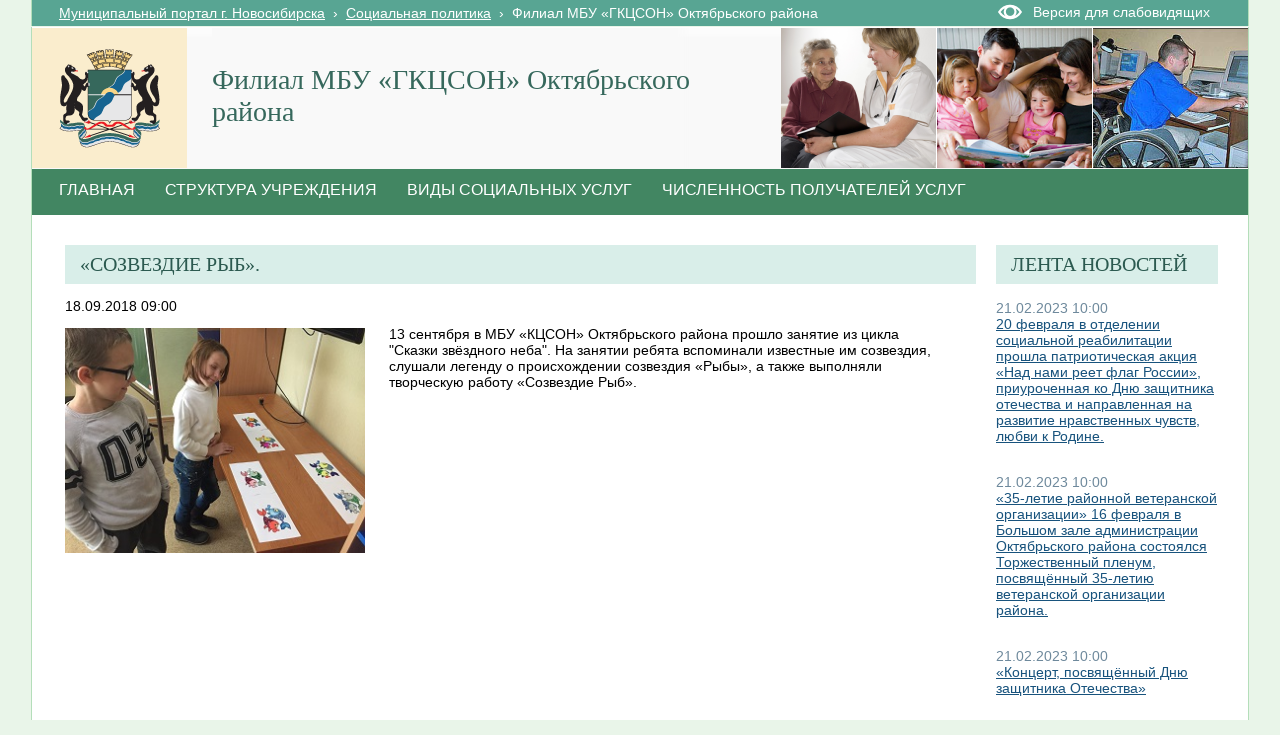

--- FILE ---
content_type: text/html; charset=utf-8
request_url: http://social.novo-sibirsk.ru/SiteKCSON/oktKCSON/SitePages/fullnews.aspx?newspage=216&itemID=1361
body_size: 21580
content:

<!DOCTYPE html PUBLIC "-//W3C//DTD XHTML 1.0 Strict//EN"
"http://www.w3.org/TR/xhtml1/DTD/xhtml1-strict.dtd">
<html xmlns:o="urn:schemas-microsoft-com:office:office" __expr-val-dir="ltr" lang="ru-ru" dir="ltr">
<head>
	<script src="http://ajax.googleapis.com/ajax/libs/jquery/1.9.1/jquery.min.js"></script>
	<meta http-equiv="X-UA-Compatible" content="IE=8" /><meta name="GENERATOR" content="Microsoft SharePoint" /><meta name="progid" content="SharePoint.WebPartPage.Document" /><meta http-equiv="Content-Type" content="text/html; charset=utf-8" /><meta http-equiv="Expires" content="0" /><title>
	
	Новости 
	–
	Филиал  МБУ «ГКЦСОН» Октябрьского района

</title><link rel="stylesheet" type="text/css" href="/_layouts/1049/styles/Themable/corev4.css?rev=1Xb3trBEwQZf9jgiLCPXqQ%3D%3D"/>
<link id="SlBlindeSwitcherCssLink" rel="stylesheet" type="text/css" href="/_layouts/RA.BlindMode/CSS/sl-blind-mode-switcher.css"/>

	<script type="text/javascript">
		//var _fV4UI = true;
	</script>
	<script type="text/javascript">
// <![CDATA[
document.write('<script type="text/javascript" src="/_layouts/1049/init.js?rev=wF%2FYuagJTKhXvo5d3lIWew%3D%3D"></' + 'script>');
document.write('<script src="/_layouts/ra.blindmode/js/sl-blind-mode-switcher.js"></' + 'script>');
document.write('<script type="text/javascript" src="/ScriptResource.axd?d=rmaJ3DoeX7Zi6zPXvPk_EYsoPe0G_kTYBn8de8zUlNGayAJNoyZNePS5hVZ0K1eXHqTkHYlQsh-1uuf0mEfByXYQ2JK7G24919vrKW9OtX-rV-5x1dG5ITUvpIoKDv5bevrBZ5TSLQOmum5zk8AZTmOw4kw1&amp;t=3f4a792d"></' + 'script>');
document.write('<script type="text/javascript" src="/_layouts/blank.js?rev=QGOYAJlouiWgFRlhHVlMKA%3D%3D"></' + 'script>');
document.write('<script type="text/javascript" src="/ScriptResource.axd?d=O0UDYR7W3rn_jkri3E39uU7ol_YSdqxiwxDAOJ10b9xCfLG1k0k_tozvTO-eJov3R1tm72mwQSh9bO8rzt2k-86T-FVoZBqQSdNVEcVR-bZRXMR9vz93SRXXPtnf9g0qlcxMIxpmsvAGfzZJXs9QlqNBYMPj23cYMq_4d987e1lKmG090&amp;t=3f4a792d"></' + 'script>');
// ]]>
</script>
<link type="text/xml" rel="alternate" href="/SiteKCSON/oktKCSON/_vti_bin/spsdisco.aspx" />
	<meta name="GENERATOR" content="Microsoft SharePoint" />
	<meta name="ProgId" content="SharePoint.WebPartPage.Document" />
	<meta http-equiv="Content-Type" content="text/html; charset=utf-8" />
	<meta name="CollaborationServer" content="SharePoint Team Web Site" />
	<script type="text/javascript">
// <![CDATA[
	var navBarHelpOverrideKey = "WSSEndUser";
// ]]>
	</script>
	
<style type="text/css">
body #s4-leftpanel {
	display:none;
}
.s4-ca {
	margin-left:0px;
}
.soc_detailed_item_description {
	max-width:560px;
}

</style>
		
<!-- _lcid="1033" _version="14.0.7006" _dal="1" -->
<!-- _LocalBinding -->
<span id="ctl00_ctl15_iprRibbon"><span></span></span>
<link rel="shortcut icon" href="/zdrav/images/favicon.ico" type="image/vnd.microsoft.icon" />
	<style type="text/css">
	Div.ms-titleareaframe {
	height: 100%;
	}
	.ms-pagetitleareaframe table {
	background: none;
	}
  </style>

	<!--Meria style.-->
	

<link rel="stylesheet" type="text/css" href="/_layouts/MSTeam.Meria.Social.Theme/css/style2.css?rev=1?ver=133477231959539469"/>


<script type="text/javascript" src="http://code.jquery.com/jquery-1.9.1.js"></script>

	<script type="text/javascript">

		// Fixes Skype plugin bug in IE
		function fixSkype()
		{
			var elems = document.getElementsByTagName('*');
			var regEx = /(\+\d\s?\(\d+\)(?:\d|\s)+)/g;
			for(var i in elems)
			{
				if((' ' + elems[i].className + ' ').indexOf(' soc_element_value ') > -1)
				{
					elems[i].innerHTML = elems[i].innerHTML.replace(regEx, '\u200B$1\u200B');
				}
			}
		}
		
		function pageLoaded()
		{
			_spBodyOnLoadWrapper();
			fixSkype();
		}
	</script>
	<style type="text/css"> 
		body { width: auto !important; height: auto !important; overflow: auto !important; overflow-y: scroll !important; }
		.ms-dialog body { overflow-y: auto !important; }
		.s4-ribbonrowhidetitle { height: auto !important; }
		.ms-dlgContent { width: 1000px !important; }
		.ms-dlgBorder, .ms-dlgTitle, .ms-dlgFrame { width: 100% !important; }
		.ms-bodyareacell { overflow: hidden !important; }
		.sl-blind-switcher-container .sl-menu-item 
{ 
width:250px; 
}

	</style>
<style type="text/css">
	.ctl00_PlaceHolderPageTitleInTitleArea_TitleBar_0 { border-color:Black;border-width:1px;border-style:Solid; }
	.ctl00_PlaceHolderMain_Header_0 { border-color:Black;border-width:1px;border-style:Solid; }
	.ctl00_PlaceHolderMain_Body_0 { border-color:Black;border-width:1px;border-style:Solid; }
	.ctl00_PlaceHolderMain_LeftColumn_0 { border-color:Black;border-width:1px;border-style:Solid; }
	.ctl00_wpz_0 { border-color:Black;border-width:1px;border-style:Solid; }

</style></head>
<body onload="if (typeof(_spBodyOnLoadWrapper) != 'undefined') pageLoaded();" class="v4master">

	<form name="aspnetForm" method="post" action="fullnews.aspx?newspage=216&amp;itemID=1361" onsubmit="javascript:return WebForm_OnSubmit();" id="aspnetForm">
<div>
<input type="hidden" name="MSOWebPartPage_PostbackSource" id="MSOWebPartPage_PostbackSource" value="" />
<input type="hidden" name="MSOTlPn_SelectedWpId" id="MSOTlPn_SelectedWpId" value="" />
<input type="hidden" name="MSOTlPn_View" id="MSOTlPn_View" value="0" />
<input type="hidden" name="MSOTlPn_ShowSettings" id="MSOTlPn_ShowSettings" value="False" />
<input type="hidden" name="MSOGallery_SelectedLibrary" id="MSOGallery_SelectedLibrary" value="" />
<input type="hidden" name="MSOGallery_FilterString" id="MSOGallery_FilterString" value="" />
<input type="hidden" name="MSOTlPn_Button" id="MSOTlPn_Button" value="none" />
<input type="hidden" name="__EVENTTARGET" id="__EVENTTARGET" value="" />
<input type="hidden" name="__EVENTARGUMENT" id="__EVENTARGUMENT" value="" />
<input type="hidden" name="__REQUESTDIGEST" id="__REQUESTDIGEST" value="0xB33FC227B4E8C896921F44D130AEAC887B27F5666A3C478D59A850E77163844A9B45C5F3F79262F3CE693CA77DF98F1864C63C4C0A4FAEB4BB4267AB9D477A3F,01 Nov 2025 01:45:07 -0000" />
<input type="hidden" name="MSOSPWebPartManager_DisplayModeName" id="MSOSPWebPartManager_DisplayModeName" value="Browse" />
<input type="hidden" name="MSOSPWebPartManager_ExitingDesignMode" id="MSOSPWebPartManager_ExitingDesignMode" value="false" />
<input type="hidden" name="MSOWebPartPage_Shared" id="MSOWebPartPage_Shared" value="" />
<input type="hidden" name="MSOLayout_LayoutChanges" id="MSOLayout_LayoutChanges" value="" />
<input type="hidden" name="MSOLayout_InDesignMode" id="MSOLayout_InDesignMode" value="" />
<input type="hidden" name="_wpSelected" id="_wpSelected" value="" />
<input type="hidden" name="_wzSelected" id="_wzSelected" value="" />
<input type="hidden" name="MSOSPWebPartManager_OldDisplayModeName" id="MSOSPWebPartManager_OldDisplayModeName" value="Browse" />
<input type="hidden" name="MSOSPWebPartManager_StartWebPartEditingName" id="MSOSPWebPartManager_StartWebPartEditingName" value="false" />
<input type="hidden" name="MSOSPWebPartManager_EndWebPartEditing" id="MSOSPWebPartManager_EndWebPartEditing" value="false" />
<input type="hidden" name="__VIEWSTATE" id="__VIEWSTATE" value="/[base64]/RgNC+0YjQu9CwINC/0LDRgtGA0LjQvtGC0LjRh9C10YHQutCw0Y8g0LDQutGG0LjRjyDCq9Cd0LDQtCDQvdCw0LzQuCDRgNC10LXRgiDRhNC70LDQsyDQoNC+0YHRgdC40LjCuywg0L/RgNC40YPRgNC+0YfQtdC90L3QsNGPINC60L4g0JTQvdGOINC30LDRidC40YLQvdC40LrQsCDQvtGC0LXRh9C10YHRgtCy0LAg0Lgg0L3QsNC/0YDQsNCy0LvQtdC90L3QsNGPINC90LAg0YDQsNC30LLQuNGC0LjQtSDQvdGA0LDQstGB0YLQstC10L3QvdGL0YUg0YfRg9Cy0YHRgtCyLCDQu9GO0LHQstC4INC6INCg0L7QtNC40L3QtS63AdCh0L/QtdGG0LjQsNC70LjRgdGC0LDQvNC4INCx0YvQu9CwINC/0YDQvtCy0LXQtNC10L3QsCDRgtC10LzQsNGC0LjRh9C10YHQutCw0Y8g0LHQtdGB0LXQtNCwIOKAlCDQt9C90LDQutC+0LzRgdGC0LLQviDRgSDQstC+0LXQvdC90YvQvNC4INC/0YDQvtGE0LXRgdGB0LjRj9C80LgsINC/[base64]/0LvQtdC90YPQvCwg0L/QvtGB0LLRj9GJ0ZHQvdC90YvQuSAzNS3Qu9C10YLQuNGOINCy0LXRgtC10YDQsNC90YHQutC+0Lkg0L7RgNCz0LDQvdC40LfQsNGG0LjQuCDRgNCw0LnQvtC90LAuIK4B0JzQvdC+0LPQuNC1INC90LDRiNC4INCy0LfRgNC+0YHQu9GL0LUg0L/[base64]/QvtC70YPRh9Cw0YLQtdC70Lgg0YPRgdC70YPQsyDQv9C+0YHQtdGC0LjQu9C4INC/[base64]/[base64]/0LjRgiDQtNC70Y8g0LLRgdC10YUg0L/RgNC10LrRgNCw0YHQvdGL0YUg0LbQuNGC0LXQu9GM0L3QuNGGINC90LDRiNC10LPQviDQs9C+0YDQvtC00LAg0YEg0LrQvtC90YbQtdGA0YLQvdC+0Lkg0L/RgNC+0LPRgNCw0LzQvNC+0LkgwqvQktC10YHQvdCwLCDRhtCy0LXRgtGLINC4INC60L7QvNC/0LvQuNC80LXQvdGC0YshwrsuuQHQn9GA0LjQsdC70LjQttCw0LXRgtGB0Y8g0LLRgdC10LzQuCDQu9GO0LHQuNC80YvQuSDQstC10YHQtdC90L3QuNC5INC/[base64]/RidC40YVkZGQQGOKiioXP3TWebYUChXTf1D1bJw==" />
</div>

<script type="text/javascript">
//<![CDATA[
var theForm = document.forms['aspnetForm'];
if (!theForm) {
    theForm = document.aspnetForm;
}
function __doPostBack(eventTarget, eventArgument) {
    if (!theForm.onsubmit || (theForm.onsubmit() != false)) {
        theForm.__EVENTTARGET.value = eventTarget;
        theForm.__EVENTARGUMENT.value = eventArgument;
        theForm.submit();
    }
}
//]]>
</script>


<script src="/WebResource.axd?d=v8W3ZOzIR-gB0RpS19DrcDvdlNsSePfscM5WWaGTOlP4btlZTMDMYgOWfsm-g13VjErMCzJfvcA5EEGbpCDpJBqX3l01&amp;t=636271923501517547" type="text/javascript"></script>


<script type="text/javascript">
//<![CDATA[
var MSOWebPartPageFormName = 'aspnetForm';
var g_presenceEnabled = false;
var g_wsaEnabled = false;
var g_wsaLCID = 1049;
var g_wsaSiteTemplateId = 'STS#1';
var g_wsaListTemplateId = 119;
var _fV4UI=true;var _spPageContextInfo = {webServerRelativeUrl: "\u002fSiteKCSON\u002foktKCSON", webLanguage: 1049, currentLanguage: 1049, webUIVersion:4,pageListId:"{4e5a57cb-1340-433e-8ab9-7033cae06255}",pageItemId:2, alertsEnabled:true, siteServerRelativeUrl: "\u002f", allowSilverlightPrompt:'True'};//]]>
</script>
<script type="text/javascript">
<!--
var L_Menu_BaseUrl="/SiteKCSON/oktKCSON";
var L_Menu_LCID="1049";
var L_Menu_SiteTheme="";
//-->
</script>
<script type="text/javascript">
//<![CDATA[
var _spWebPartComponents = new Object();//]]>
</script>
<script type="text/javascript" >
<!--
//-->
</script>
<script src="/_layouts/blank.js?rev=QGOYAJlouiWgFRlhHVlMKA%3D%3D" type="text/javascript"></script>
<script type="text/javascript">
//<![CDATA[
if (typeof(DeferWebFormInitCallback) == 'function') DeferWebFormInitCallback();function WebForm_OnSubmit() {
UpdateFormDigest('\u002fSiteKCSON\u002foktKCSON', 1440000);if (typeof(_spFormOnSubmitWrapper) != 'undefined') {return _spFormOnSubmitWrapper();} else {return true;};
return true;
}
//]]>
</script>

<div>

	<input type="hidden" name="__VIEWSTATEGENERATOR" id="__VIEWSTATEGENERATOR" value="4DA03715" />
	<input type="hidden" name="__EVENTVALIDATION" id="__EVENTVALIDATION" value="/wEWDQLRrYfaBQKl79DrDwLjpNqTCgKCoeVrAra3rPkCAqSk9fUPAvXfzrUOAtr2sKAEAoj0+WYC/fLH8w8CiKnj8gsCsvCc8AsCp4qq8wHuF1R7Q27HaCxuEiZ1A0PcSIQr8w==" />
</div>
	<script type="text/javascript">
//<![CDATA[
Sys.WebForms.PageRequestManager._initialize('ctl00$ScriptManager', document.getElementById('aspnetForm'));
Sys.WebForms.PageRequestManager.getInstance()._updateControls(['tctl00$panelZone'], [], [], 90);
//]]>
</script>

	
	<noscript><div class='noindex'>Возможно, вы пытаетесь обратиться к этому сайту из защищенного браузера на сервере. Включите скрипты и перезагрузите данную страницу.</div></noscript>
	<div id="TurnOnAccessibility" style="display:none" class="s4-notdlg noindex">
		<a id="linkTurnOnAcc" href="#" class="ms-TurnOnAcc" onclick="SetIsAccessibilityFeatureEnabled(true);UpdateAccessibilityUI();document.getElementById('linkTurnOffAcc').focus();return false;">
			Включить специальные возможности
		</a>
	</div>
	<div id="TurnOffAccessibility" style="display:none" class="s4-notdlg noindex">
		<a id="linkTurnOffAcc" href="#" class="ms-TurnOffAcc" onclick="SetIsAccessibilityFeatureEnabled(false);UpdateAccessibilityUI();document.getElementById('linkTurnOnAcc').focus();return false;">
			Выключить специальные возможности
		</a>
	</div>
	<div class="s4-notdlg s4-skipribbonshortcut noindex">
		<a href="javascript:;" onclick="javascript:this.href='#startNavigation';" class="ms-SkiptoNavigation" accesskey="Y">
			Пропустить команды ленты
		</a>
	</div>
	<div class="s4-notdlg noindex">
		<a href="javascript:;" onclick="javascript:this.href='#mainContent';" class="ms-SkiptoMainContent" accesskey="X">
			Пропустить до основного контента
		</a>
	</div>
	<a id="HiddenAnchor" href="javascript:;" style="display:none;"></a>
	
<div style="display: none;">
   <img alt="" border="0" id="ctl00_ctl32" src="" />
</div>
<script type="text/javascript">
   function newGuid4() { 
      return (((1+Math.random())*0x10000)|0).toString(16).substring(1); 
   }

   function newGuid() { 
      return newGuid4()+newGuid4()+"-"+newGuid4()+"-"+newGuid4()+"-"+newGuid4()+"-"+newGuid4()+newGuid4()+newGuid4();
   }

   function sendStat() {
      var sendStatUrl = "/SiteKCSON/oktKCSON/_layouts/MSTeam.Meria.Statistics/SaveStat.aspx?Site=%7Be130f186%2D02c9%2D4b93%2D8217%2D1de03976ccd0%7D&Web=%7B8f819594%2Dee17%2D4660%2Da442%2Da3f2aad69e54%7D&WebUrl=%2FSiteKCSON%2FoktKCSON&PageUrl=%2FSitePages%2Ffullnews%2Easpx&Referrer=&IsPostBack=False&Unq=";
      if (sendStatUrl != "") {
         document.getElementById("ctl00_ctl32").src = sendStatUrl + newGuid();
      }
   }

   ExecuteOrDelayUntilScriptLoaded(sendStat, "sp.js");
</script>

	<div id="s4-ribbonrow" class="s4-pr s4-ribbonrowhidetitle" style="display: none;">
		<!--Ribbon off.-->
		
		<!--Ribbon off.-->
	</div>
		
	<div id="s4-workspace1">
	
		<!-- page_wrapper.start -->
		<div class="page_wrapper">
			<div class="bg_page_topleft"></div>
			<div class="bg_page_topcenter"></div>
			<div class="bg_page_topright"></div>
			<div class="bg_page_bottomleft"></div>
			<div class="bg_page_bottomcenter"></div>
			<div class="bg_page_bottomright"></div>
			<div class="bg_page_sideleft"></div>
			<div class="bg_page_sideright"></div>
			<div class="bg_page_center"></div>
			<div class="med_rablindmenu" >
			<div id="ctl00_ctl40_pnlBlindModeMenuContainer" class="sl-blind-menu-container">
	  
    <div class="sl-menu-item">
        <a id="ctl00_ctl40_btnSwitchBlindMode" class="sl-blind-mode-off-btn" href="javascript:__doPostBack('ctl00$ctl40$btnSwitchBlindMode','')">OFF</a>
    </div>  
    <div class="sl-menu-item">
        <span>Размер шрифта:</span>
        <a id="ctl00_ctl40_btnSmallFont" class="sl-font-btn sl-small-font" href="javascript:__doPostBack('ctl00$ctl40$btnSmallFont','')">A</a>
        <a id="ctl00_ctl40_btnNormalFont" class="sl-font-btn sl-normal-font" href="javascript:__doPostBack('ctl00$ctl40$btnNormalFont','')">A</a>
        <a id="ctl00_ctl40_btnBigFont" class="sl-font-btn sl-big-font" href="javascript:__doPostBack('ctl00$ctl40$btnBigFont','')">A</a>
    </div>
    <div class="sl-menu-item">
        <span>Цветовая схема:</span>
        <a id="ctl00_ctl40_btnColorSchema1" class="sl-font-btn sl-color-schema-first" href="javascript:__doPostBack('ctl00$ctl40$btnColorSchema1','')">A</a>
        <a id="ctl00_ctl40_btnColorSchema2" class="sl-font-btn sl-color-schema-second" href="javascript:__doPostBack('ctl00$ctl40$btnColorSchema2','')">A</a>
        <a id="ctl00_ctl40_btnColorSchema3" class="sl-font-btn sl-color-schema-third" href="javascript:__doPostBack('ctl00$ctl40$btnColorSchema3','')">A</a>
    </div>
    <div class="sl-menu-item">
        <span>Интервал:</span>
        <a id="ctl00_ctl40_btnSmallSpacing" class="sl-font-btn sl-color-spacing-first" href="javascript:__doPostBack('ctl00$ctl40$btnSmallSpacing','')">Aa</a>
        <a id="ctl00_ctl40_btnNormalSpacing" class="sl-font-btn sl-color-spacing-second" href="javascript:__doPostBack('ctl00$ctl40$btnNormalSpacing','')">Aa</a>
        <a id="ctl00_ctl40_btnBigSpacing" class="sl-font-btn sl-color-spacing-third" href="javascript:__doPostBack('ctl00$ctl40$btnBigSpacing','')">Aa</a>
    </div>
    <div class="sl-menu-item sl-zoom">
        <a id="ctl00_ctl40_btnMagnifier" class="sl-magnifier-btn" href="javascript:__doPostBack('ctl00$ctl40$btnMagnifier','')"></a>  
        <div class="switch-zoom"></div> 
    </div>

</div>
</div>
			<!-- content_wrapper.start -->
			<div class="content_wrapper">								
				<div id="s4-bodyContainer">
					<div id="s4-titlerow" class="s4-pr s4-notdlg s4-titlerowhidetitle">
						<!-- title.start ============================================================== -->
						<div class="med_rablinswitch" style="float:right; width:250px">
						

<div id="ctl00_ctl42_pnlBlindModeSwitcherContainer" class="sl-blind-switcher-container">
	
    <div class="sl-menu-item">
        <a id="ctl00_ctl42_btnSwitchBlindMode" class="sl-blind-switcher-btn" href="javascript:__doPostBack('ctl00$ctl42$btnSwitchBlindMode','')">Версия для слабовидящих</a>
    </div>    

</div>
</div>
						
						<div class="s4-title s4-lp">
							<div class="bg_title_strip">
								<div class="bg_title_strip_inner">
									<table>
										<tr>
											<td class="s4-titletext">
												<!-- custom static non-clickable title -->
												<h1 class="med_title">
													Филиал  МБУ «ГКЦСОН» Октябрьского района
												</h1>
												<p class="med_title_description">
													
												</p>
												<!-- hides title info -->
												<div class="med_hidden_title">
													<h1 name="onetidProjectPropertyTitle">
														
															<a id="ctl00_PlaceHolderSiteName_onetidProjectPropertyTitle" xenforcedminimumheight="" href="/SiteKCSON/oktKCSON/" style="height: 14px; display: inline-block">Филиал  МБУ «ГКЦСОН» Октябрьского района</a>
														
													</h1>
													<span id="onetidPageTitleSeparator" class="s4-nothome s4-bcsep s4-titlesep">
													<span><span style="height:11px;width:11px;position:relative;display:inline-block;overflow:hidden;"><img src="/_layouts/images/fgimg.png" alt=":" style="border-width:0px;position:absolute;left:-0px !important;top:-585px !important;" /></span></span> </span>
													<h2>
														
	<table width="100%" cellpadding="0" cellspacing="0" border="0">
	<tr>
		<td id="MSOZoneCell_WebPartWPQ1" valign="top" class="s4-wpcell-plain"><table class="s4-wpTopTable" border="0" cellpadding="0" cellspacing="0" width="100%">
			<tr>
				<td valign="top"><div WebPartID="a29ca40c-d229-41b7-8def-2c793a5042c1" HasPers="false" id="WebPartWPQ1" width="100%" allowMinimize="false" allowRemove="false" allowDelete="false" style="" ><div><table id="MSOWebPart_Header" border="0" cellpadding="0" cellspacing="0" width="100%">
					<tr>
						<td style="width:100%;"><table border="0" cellpadding="0" cellspacing="0">
							<tr>
								<td title="" class="ms-titlewpTitleArea" name="titlewpTitleArea" style="padding-left:5px;"><span class="ms-pagetitle">Untitled_1</span></td>
							</tr>
						</table></td><nobr><a href="javascript:MSOTlPn_ShowToolPane2Wrapper('Edit', 16, 'g_0c5cd598_65b8_4ada_a520_06b7390e91d5')" id="EditTitleBar" style="display:none;">Изменение свойств строки названия</a></nobr>
					</tr>
				</table></div></div></td>
			</tr>
		</table></td>
	</tr>
</table>

													</h2>
													<div class="s4-pagedescription" tabindex="0" >
														
	

													</div>
												</div>
											</td>
											<td class="s4-socialdata-notif"><!-- hidden -->
												
											</td>
										</tr>
									</table>
								</div>
							</div>
							<div class="s4-title-inner">
								<div class="med_title_logo">
									<a id="ctl00_onetidProjectPropertyTitleGraphic" href="/SiteKCSON/oktKCSON/">
										<div class="med_title_logo_inner"></div>
									</a>
								</div>
								
								<!-- search.start -->
								<div class="med_title_right">
									<div id="s4-searcharea" class="s4-search s4-rp">
										
	<select id='idSearchScope' name='SearchScope' class='ms-searchbox' style='display:none' title="Область поиска">
<option value='http://social.novo-sibirsk.ru/SiteKCSON/oktKCSON' selected="selected"> Этот сайт </option>
</select>
<input type="text" id='idSearchString' size="25" name='SearchString' maxlength="255" accesskey="S" value="Искать на этом сайте..." class='ms-searchbox' onkeydown="return SearchKeyDown(event, 'http:\u002f\u002fsocial.novo-sibirsk.ru\u002fSiteKCSON\u002foktKCSON\u002f_layouts\u002fsearchresults.aspx');" onblur="CoreInvoke('SearchOnBlur');" onfocus="CoreInvoke('SearchOnFocus');" title="Введите слова для поиска" />
<div class="ms-searchimage">
<span style="height:13px;width:13px;position:relative;display:inline-block;overflow:hidden;" class="s4-clust"><a onclick="javascript:return SubmitSearchRedirect('http:\u002f\u002fsocial.novo-sibirsk.ru\u002fSiteKCSON\u002foktKCSON\u002f_layouts\u002fsearchresults.aspx')" href="javascript:" title="Поиск" id="onetIDGoSearch" style="display:inline-block;height:13px;width:13px;"><img src="/_layouts/images/fgimg.png" alt="Поиск" style="border:0;position:absolute;left:-0px !important;top:-296px !important;" /></a></span></div>


										<span class="s4-help"><!-- hidden -->
											<span style="height:17px;width:17px;position:relative;display:inline-block;overflow:hidden;" class="s4-clust">
												<a href="../../../_catalogs/masterpage/#" id="ctl00_TopHelpLink" style="height:17px;width:17px;display:inline-block;" onclick="TopHelpButtonClick('HelpHome');return false" accesskey="6" title="Справка (в новом окне)">
													<img src="/_layouts/images/fgimg.png" style="left:-0px !important;top:-309px !important;position:absolute;" align="absmiddle" border="0" alt="Справка (в новом окне)" />
												</a>
											</span>
										</span>
									</div>
								</div>				
								<!-- search.end -->
								
								<!-- breadcrumbs.start -->
								<div class="med_title_breadcrumbs">
									<div class="med_title_breadcrumbs_inner s4-notdlg">
										<a href="http://portal.novo-sibirsk.ru">Муниципальный портал г.&nbsp;Новосибирска</a>
										 &nbsp;›&nbsp; <a href='/'>Социальная политика</a> &nbsp;›&nbsp; <span class='selected'>Филиал  МБУ «ГКЦСОН» Октябрьского района</span>

									</div>
								</div>
								<!-- breadcrumbs.end -->
							</div>
						</div>						
						<!-- title.end ============================================================== -->
						
						<!-- main menu.start ================================================== -->
						<div id="s4-topheader_new" class="s4-pr s4-notdlg">
							<a name="startNavigation"></a>
							<div class="s4-lp s4-toplinks_new">					
								
									
										<div id="zz1_TopNavigationMenuV4" class="s4-tn">
	<div class="menu horizontal menu-horizontal">
		<ul class="root static">
			<li class="static"><a class="static menu-item" href="/SiteKCSON/oktKCSON/SitePages/default.aspx" accesskey="1"><span class="additional-background"><span class="menu-item-text">Главная</span></span></a></li><li class="static"><a class="static menu-item" href="/SiteKCSON/oktKCSON/SitePages/structure.aspx"><span class="additional-background"><span class="menu-item-text">Структура учреждения</span></span></a></li><li class="static"><a class="static menu-item" href="/SiteKCSON/oktKCSON/SitePages/services.aspx"><span class="additional-background"><span class="menu-item-text">Виды социальных услуг</span></span></a></li><li class="static"><a class="static menu-item" href="http://social.admnsk.ru/SiteKCSON/oktKCSON/SitePages/amount_receiver.aspx"><span class="additional-background"><span class="menu-item-text">Численность получателей услуг</span></span></a></li>
		</ul>
	</div>
</div>
										
										
									
								
							</div>
						</div>
						<!-- main menu.end ================================================== -->
					</div>
					
					<div id="s4-statusbarcontainer">
						<div id="pageStatusBar" class="s4-status-s1">
						</div>
					</div>
					
					<div id="s4-mainarea" class="s4-pr s4-widecontentarea">
						<div id="s4-leftpanel" class="s4-notdlg">
							<div id="s4-leftpanel-content">
								
								
								

								
								
							</div>
						</div>
						<div class="s4-ca s4-ca-dlgNoRibbon" id="MSO_ContentTable">
							<div class="s4-die" style="display: none;">
								
								
								<div id="onetidPageTitleAreaFrame" class='ms-pagetitleareaframe s4-pagetitle'>
								</div>
								
								<span class="s4-die">
									
								</span>
								
								
								
								
							</div>
							
							<div class='s4-ba'><div class='ms-bodyareacell'>
								<div id="ctl00_MSO_ContentDiv">
									<a name="mainContent"></a>
									
		<table cellpadding="0" cellspacing="0" border="0" width="100%">
				<tr>
					<td id="_invisibleIfEmpty" name="_invisibleIfEmpty" colspan="3" valign="top" width="100%"> 
					<table width="100%" cellpadding="0" cellspacing="0" border="0">
	<tr>
		<td id="MSOZoneCell_WebPartWPQ2" valign="top" class="s4-wpcell-plain"><table class="s4-wpTopTable" border="0" cellpadding="0" cellspacing="0" width="100%">
			<tr>
				<td valign="top"><div WebPartID="66bda2d1-b291-4c5a-9f9f-13461a11092b" HasPers="false" id="WebPartWPQ2" width="100%" class="ms-WPBody" allowDelete="false" style="" ><div id="ctl00_m_g_d4fb114d_b7fb_4db6_926d_d89cb4117cd2">
					<span id="ctl00_m_g_d4fb114d_b7fb_4db6_926d_d89cb4117cd2_ctl00_lblError" style="color:Red;"></span>


				</div></div></td>
			</tr>
		</table></td>
	</tr>
</table> </td>
				</tr>
				<tr>
					<td id="_invisibleIfEmpty" name="_invisibleIfEmpty" valign="top" height="100%"> 
					<table width="100%" cellpadding="0" cellspacing="0" border="0">
	<tr>
		<td id="MSOZoneCell_WebPartWPQ3" valign="top" class="s4-wpcell-plain"><table class="s4-wpTopTable" border="0" cellpadding="0" cellspacing="0" width="100%">
			<tr>
				<td valign="top"><div WebPartID="47c2d7b2-6ac7-49b1-b5cb-54d568db0bf1" HasPers="false" id="WebPartWPQ3" width="100%" class="ms-WPBody" allowDelete="false" style="" ><div id="ctl00_m_g_045c193a_e93e_4254_a041_97b7094d373b">
					<span id="ctl00_m_g_045c193a_e93e_4254_a041_97b7094d373b_ctl00_lblError" style="color:Red;"></span>


<div class="soc_webpart soc_webpart_framed">
	<div class="soc_title">
		<div class="soc_title_left">
		</div>
		<div class="soc_title_right">
		</div>
		<div class="soc_title_text">
			«Созвездие Рыб». 
		</div>
	</div>
	<div class="soc_mainarea">
		<div class="soc_detailed_item">
			
			<div class="soc_detailed_item_date">
				18.09.2018 09:00
			</div>
			
			<div class="soc_detailed_item_photo">
				<img class="soc_img soc_img_left_aligned" width="100%" src="/SiteKCSON/oktKCSON/DocLib2/%D0%A1%D0%BA%D0%B0%D0%B7%D0%BA%D0%B8%20%D0%B7%D0%B2%D0%B5%D0%B7%D0%B4%D0%BD%D0%BE%D0%B3%D0%BE%20%D1%80%D1%8B%D0%B1%D1%8B.JPG" alt="" title="" />
			</div>
			
			<div class="soc_detailed_main_info soc_detailed_has_photo">
				<div class="soc_detailed_item_description">
					<div class="ExternalClass7248856B54B947D7A850CBACD9D9554E"><p>13 сентября в МБУ «КЦСОН» Октябрьского района прошло занятие из цикла &quot;Сказки звёздного неба&quot;. На занятии ребята вспоминали известные им созвездия, слушали легенду о происхождении созвездия «Рыбы», а также выполняли творческую работу «Созвездие Рыб». </div>
				</div>
			</div>
		</div>
	</div>
</div>

				</div></div></td>
			</tr>
		</table></td>
	</tr>
</table> </td>
					<td valign="top" width="10px">
						<div></div>
					</td>
					<td id="_invisibleIfEmpty" name="_invisibleIfEmpty" valign="top" height="100%" width="20%"> 
					<table width="100%" cellpadding="0" cellspacing="0" border="0">
	<tr>
		<td id="MSOZoneCell_WebPartWPQ4" valign="top" class="s4-wpcell-plain"><table class="s4-wpTopTable" border="0" cellpadding="0" cellspacing="0" width="100%">
			<tr>
				<td valign="top"><div WebPartID="ae35d802-eb14-42e9-87ff-a5186e0ffdf1" HasPers="false" id="WebPartWPQ4" width="100%" class="ms-WPBody" allowDelete="false" style="" ><div id="ctl00_m_g_62749896_c984_43ea_972b_65b5b9af60ca">
					<span id="ctl00_m_g_62749896_c984_43ea_972b_65b5b9af60ca_ctl00_lblError" style="color:Red;"></span>


<div class="soc_webpart soc_webpart_plain">
	<div class="soc_title">
		<div class="soc_title_left">
		</div>
		<div class="soc_title_right">
		</div>
		<div class="soc_title_text">
			Лента новостей
		</div>
	</div>
	<div class="soc_mainarea">
		
				<div class="soc_news_item">
					
					<div class="soc_news_main_info">
						<div class="soc_news_item_date">
							21.02.2023 10:00
						</div>
						<div class="soc_news_item_title">
							<a href="/SiteKCSON/oktKCSON/SitePages/fullnews.aspx?newspage=216&itemID=2320">
								20 февраля в отделении социальной реабилитации прошла патриотическая акция «Над нами реет флаг России», приуроченная ко Дню защитника отечества и направленная на развитие нравственных чувств, любви к Родине.
							</a>
						</div>
						<div class="soc_news_item_description">
							Специалистами была проведена тематическая беседа — знакомство с военными профессиями, подвижные…
						</div>
					</div>
				</div>
			
				<div class="soc_news_item">
					
					<div class="soc_news_main_info">
						<div class="soc_news_item_date">
							21.02.2023 10:00
						</div>
						<div class="soc_news_item_title">
							<a href="/SiteKCSON/oktKCSON/SitePages/fullnews.aspx?newspage=216&itemID=2321">
								«35-летие районной ветеранской организации» 16 февраля в Большом зале администрации Октябрьского района состоялся Торжественный пленум, посвящённый 35-летию ветеранской организации района. 
							</a>
						</div>
						<div class="soc_news_item_description">
							Многие наши взрослые получатели услуг отделения социальной реабилитации являются активными…
						</div>
					</div>
				</div>
			
				<div class="soc_news_item">
					
					<div class="soc_news_main_info">
						<div class="soc_news_item_date">
							21.02.2023 10:00
						</div>
						<div class="soc_news_item_title">
							<a href="/SiteKCSON/oktKCSON/SitePages/fullnews.aspx?newspage=216&itemID=2322">
								«Концерт, посвящённый Дню защитника Отечества»
							</a>
						</div>
						<div class="soc_news_item_description">
							Накануне Дня защитника Отечества, 16 февраля взрослые получатели услуг посетили праздничный концерт…
						</div>
					</div>
				</div>
			
				<div class="soc_news_item">
					
					<div class="soc_news_main_info">
						<div class="soc_news_item_date">
							20.02.2023 09:00
						</div>
						<div class="soc_news_item_title">
							<a href="/SiteKCSON/oktKCSON/SitePages/fullnews.aspx?newspage=216&itemID=2318">
								В преддверии Международного женского дня, Новосибирский городской духовой оркестр выступит для всех прекрасных жительниц нашего города с концертной программой «Весна, цветы и комплименты!».
							</a>
						</div>
						<div class="soc_news_item_description">
							Приближается всеми любимый весенний праздник – Международный женский день 8 марта!<br/>Именно в этот…
						</div>
					</div>
				</div>
			
		
		<div class="soc_news_main_info">
			
<div class="soc_pager">
	<span class='soc_pager_page'><a href='/SiteKCSON/oktKCSON/SitePages/fullnews.aspx?newspage=1&itemID=1361'>1</a></span>&nbsp;
	
	<span id="newsLeftEllipsisExpanded" style="display: none;">
	<span class='soc_pager_page'><a href='/SiteKCSON/oktKCSON/SitePages/fullnews.aspx?newspage=2&itemID=1361'>2</a></span>&nbsp;
	<span class='soc_pager_page'><a href='/SiteKCSON/oktKCSON/SitePages/fullnews.aspx?newspage=3&itemID=1361'>3</a></span>&nbsp;
	<span class='soc_pager_page'><a href='/SiteKCSON/oktKCSON/SitePages/fullnews.aspx?newspage=4&itemID=1361'>4</a></span>&nbsp;
	<span class='soc_pager_page'><a href='/SiteKCSON/oktKCSON/SitePages/fullnews.aspx?newspage=5&itemID=1361'>5</a></span>&nbsp;
	<span class='soc_pager_page'><a href='/SiteKCSON/oktKCSON/SitePages/fullnews.aspx?newspage=6&itemID=1361'>6</a></span>&nbsp;
	<span class='soc_pager_page'><a href='/SiteKCSON/oktKCSON/SitePages/fullnews.aspx?newspage=7&itemID=1361'>7</a></span>&nbsp;
	<span class='soc_pager_page'><a href='/SiteKCSON/oktKCSON/SitePages/fullnews.aspx?newspage=8&itemID=1361'>8</a></span>&nbsp;
	<span class='soc_pager_page'><a href='/SiteKCSON/oktKCSON/SitePages/fullnews.aspx?newspage=9&itemID=1361'>9</a></span>&nbsp;
	<span class='soc_pager_page'><a href='/SiteKCSON/oktKCSON/SitePages/fullnews.aspx?newspage=10&itemID=1361'>10</a></span>&nbsp;
	<span class='soc_pager_page'><a href='/SiteKCSON/oktKCSON/SitePages/fullnews.aspx?newspage=11&itemID=1361'>11</a></span>&nbsp;
	<span class='soc_pager_page'><a href='/SiteKCSON/oktKCSON/SitePages/fullnews.aspx?newspage=12&itemID=1361'>12</a></span>&nbsp;
	<span class='soc_pager_page'><a href='/SiteKCSON/oktKCSON/SitePages/fullnews.aspx?newspage=13&itemID=1361'>13</a></span>&nbsp;
	<span class='soc_pager_page'><a href='/SiteKCSON/oktKCSON/SitePages/fullnews.aspx?newspage=14&itemID=1361'>14</a></span>&nbsp;
	<span class='soc_pager_page'><a href='/SiteKCSON/oktKCSON/SitePages/fullnews.aspx?newspage=15&itemID=1361'>15</a></span>&nbsp;
	<span class='soc_pager_page'><a href='/SiteKCSON/oktKCSON/SitePages/fullnews.aspx?newspage=16&itemID=1361'>16</a></span>&nbsp;
	<span class='soc_pager_page'><a href='/SiteKCSON/oktKCSON/SitePages/fullnews.aspx?newspage=17&itemID=1361'>17</a></span>&nbsp;
	<span class='soc_pager_page'><a href='/SiteKCSON/oktKCSON/SitePages/fullnews.aspx?newspage=18&itemID=1361'>18</a></span>&nbsp;
	<span class='soc_pager_page'><a href='/SiteKCSON/oktKCSON/SitePages/fullnews.aspx?newspage=19&itemID=1361'>19</a></span>&nbsp;
	<span class='soc_pager_page'><a href='/SiteKCSON/oktKCSON/SitePages/fullnews.aspx?newspage=20&itemID=1361'>20</a></span>&nbsp;
	<span class='soc_pager_page'><a href='/SiteKCSON/oktKCSON/SitePages/fullnews.aspx?newspage=21&itemID=1361'>21</a></span>&nbsp;
	<span class='soc_pager_page'><a href='/SiteKCSON/oktKCSON/SitePages/fullnews.aspx?newspage=22&itemID=1361'>22</a></span>&nbsp;
	<span class='soc_pager_page'><a href='/SiteKCSON/oktKCSON/SitePages/fullnews.aspx?newspage=23&itemID=1361'>23</a></span>&nbsp;
	<span class='soc_pager_page'><a href='/SiteKCSON/oktKCSON/SitePages/fullnews.aspx?newspage=24&itemID=1361'>24</a></span>&nbsp;
	<span class='soc_pager_page'><a href='/SiteKCSON/oktKCSON/SitePages/fullnews.aspx?newspage=25&itemID=1361'>25</a></span>&nbsp;
	<span class='soc_pager_page'><a href='/SiteKCSON/oktKCSON/SitePages/fullnews.aspx?newspage=26&itemID=1361'>26</a></span>&nbsp;
	<span class='soc_pager_page'><a href='/SiteKCSON/oktKCSON/SitePages/fullnews.aspx?newspage=27&itemID=1361'>27</a></span>&nbsp;
	<span class='soc_pager_page'><a href='/SiteKCSON/oktKCSON/SitePages/fullnews.aspx?newspage=28&itemID=1361'>28</a></span>&nbsp;
	<span class='soc_pager_page'><a href='/SiteKCSON/oktKCSON/SitePages/fullnews.aspx?newspage=29&itemID=1361'>29</a></span>&nbsp;
	<span class='soc_pager_page'><a href='/SiteKCSON/oktKCSON/SitePages/fullnews.aspx?newspage=30&itemID=1361'>30</a></span>&nbsp;
	<span class='soc_pager_page'><a href='/SiteKCSON/oktKCSON/SitePages/fullnews.aspx?newspage=31&itemID=1361'>31</a></span>&nbsp;
	<span class='soc_pager_page'><a href='/SiteKCSON/oktKCSON/SitePages/fullnews.aspx?newspage=32&itemID=1361'>32</a></span>&nbsp;
	<span class='soc_pager_page'><a href='/SiteKCSON/oktKCSON/SitePages/fullnews.aspx?newspage=33&itemID=1361'>33</a></span>&nbsp;
	<span class='soc_pager_page'><a href='/SiteKCSON/oktKCSON/SitePages/fullnews.aspx?newspage=34&itemID=1361'>34</a></span>&nbsp;
	<span class='soc_pager_page'><a href='/SiteKCSON/oktKCSON/SitePages/fullnews.aspx?newspage=35&itemID=1361'>35</a></span>&nbsp;
	<span class='soc_pager_page'><a href='/SiteKCSON/oktKCSON/SitePages/fullnews.aspx?newspage=36&itemID=1361'>36</a></span>&nbsp;
	<span class='soc_pager_page'><a href='/SiteKCSON/oktKCSON/SitePages/fullnews.aspx?newspage=37&itemID=1361'>37</a></span>&nbsp;
	<span class='soc_pager_page'><a href='/SiteKCSON/oktKCSON/SitePages/fullnews.aspx?newspage=38&itemID=1361'>38</a></span>&nbsp;
	<span class='soc_pager_page'><a href='/SiteKCSON/oktKCSON/SitePages/fullnews.aspx?newspage=39&itemID=1361'>39</a></span>&nbsp;
	<span class='soc_pager_page'><a href='/SiteKCSON/oktKCSON/SitePages/fullnews.aspx?newspage=40&itemID=1361'>40</a></span>&nbsp;
	<span class='soc_pager_page'><a href='/SiteKCSON/oktKCSON/SitePages/fullnews.aspx?newspage=41&itemID=1361'>41</a></span>&nbsp;
	<span class='soc_pager_page'><a href='/SiteKCSON/oktKCSON/SitePages/fullnews.aspx?newspage=42&itemID=1361'>42</a></span>&nbsp;
	<span class='soc_pager_page'><a href='/SiteKCSON/oktKCSON/SitePages/fullnews.aspx?newspage=43&itemID=1361'>43</a></span>&nbsp;
	<span class='soc_pager_page'><a href='/SiteKCSON/oktKCSON/SitePages/fullnews.aspx?newspage=44&itemID=1361'>44</a></span>&nbsp;
	<span class='soc_pager_page'><a href='/SiteKCSON/oktKCSON/SitePages/fullnews.aspx?newspage=45&itemID=1361'>45</a></span>&nbsp;
	<span class='soc_pager_page'><a href='/SiteKCSON/oktKCSON/SitePages/fullnews.aspx?newspage=46&itemID=1361'>46</a></span>&nbsp;
	<span class='soc_pager_page'><a href='/SiteKCSON/oktKCSON/SitePages/fullnews.aspx?newspage=47&itemID=1361'>47</a></span>&nbsp;
	<span class='soc_pager_page'><a href='/SiteKCSON/oktKCSON/SitePages/fullnews.aspx?newspage=48&itemID=1361'>48</a></span>&nbsp;
	<span class='soc_pager_page'><a href='/SiteKCSON/oktKCSON/SitePages/fullnews.aspx?newspage=49&itemID=1361'>49</a></span>&nbsp;
	<span class='soc_pager_page'><a href='/SiteKCSON/oktKCSON/SitePages/fullnews.aspx?newspage=50&itemID=1361'>50</a></span>&nbsp;
	<span class='soc_pager_page'><a href='/SiteKCSON/oktKCSON/SitePages/fullnews.aspx?newspage=51&itemID=1361'>51</a></span>&nbsp;
	<span class='soc_pager_page'><a href='/SiteKCSON/oktKCSON/SitePages/fullnews.aspx?newspage=52&itemID=1361'>52</a></span>&nbsp;
	<span class='soc_pager_page'><a href='/SiteKCSON/oktKCSON/SitePages/fullnews.aspx?newspage=53&itemID=1361'>53</a></span>&nbsp;
	<span class='soc_pager_page'><a href='/SiteKCSON/oktKCSON/SitePages/fullnews.aspx?newspage=54&itemID=1361'>54</a></span>&nbsp;
	<span class='soc_pager_page'><a href='/SiteKCSON/oktKCSON/SitePages/fullnews.aspx?newspage=55&itemID=1361'>55</a></span>&nbsp;
	<span class='soc_pager_page'><a href='/SiteKCSON/oktKCSON/SitePages/fullnews.aspx?newspage=56&itemID=1361'>56</a></span>&nbsp;
	<span class='soc_pager_page'><a href='/SiteKCSON/oktKCSON/SitePages/fullnews.aspx?newspage=57&itemID=1361'>57</a></span>&nbsp;
	<span class='soc_pager_page'><a href='/SiteKCSON/oktKCSON/SitePages/fullnews.aspx?newspage=58&itemID=1361'>58</a></span>&nbsp;
	<span class='soc_pager_page'><a href='/SiteKCSON/oktKCSON/SitePages/fullnews.aspx?newspage=59&itemID=1361'>59</a></span>&nbsp;
	<span class='soc_pager_page'><a href='/SiteKCSON/oktKCSON/SitePages/fullnews.aspx?newspage=60&itemID=1361'>60</a></span>&nbsp;
	<span class='soc_pager_page'><a href='/SiteKCSON/oktKCSON/SitePages/fullnews.aspx?newspage=61&itemID=1361'>61</a></span>&nbsp;
	<span class='soc_pager_page'><a href='/SiteKCSON/oktKCSON/SitePages/fullnews.aspx?newspage=62&itemID=1361'>62</a></span>&nbsp;
	<span class='soc_pager_page'><a href='/SiteKCSON/oktKCSON/SitePages/fullnews.aspx?newspage=63&itemID=1361'>63</a></span>&nbsp;
	<span class='soc_pager_page'><a href='/SiteKCSON/oktKCSON/SitePages/fullnews.aspx?newspage=64&itemID=1361'>64</a></span>&nbsp;
	<span class='soc_pager_page'><a href='/SiteKCSON/oktKCSON/SitePages/fullnews.aspx?newspage=65&itemID=1361'>65</a></span>&nbsp;
	<span class='soc_pager_page'><a href='/SiteKCSON/oktKCSON/SitePages/fullnews.aspx?newspage=66&itemID=1361'>66</a></span>&nbsp;
	<span class='soc_pager_page'><a href='/SiteKCSON/oktKCSON/SitePages/fullnews.aspx?newspage=67&itemID=1361'>67</a></span>&nbsp;
	<span class='soc_pager_page'><a href='/SiteKCSON/oktKCSON/SitePages/fullnews.aspx?newspage=68&itemID=1361'>68</a></span>&nbsp;
	<span class='soc_pager_page'><a href='/SiteKCSON/oktKCSON/SitePages/fullnews.aspx?newspage=69&itemID=1361'>69</a></span>&nbsp;
	<span class='soc_pager_page'><a href='/SiteKCSON/oktKCSON/SitePages/fullnews.aspx?newspage=70&itemID=1361'>70</a></span>&nbsp;
	<span class='soc_pager_page'><a href='/SiteKCSON/oktKCSON/SitePages/fullnews.aspx?newspage=71&itemID=1361'>71</a></span>&nbsp;
	<span class='soc_pager_page'><a href='/SiteKCSON/oktKCSON/SitePages/fullnews.aspx?newspage=72&itemID=1361'>72</a></span>&nbsp;
	<span class='soc_pager_page'><a href='/SiteKCSON/oktKCSON/SitePages/fullnews.aspx?newspage=73&itemID=1361'>73</a></span>&nbsp;
	<span class='soc_pager_page'><a href='/SiteKCSON/oktKCSON/SitePages/fullnews.aspx?newspage=74&itemID=1361'>74</a></span>&nbsp;
	<span class='soc_pager_page'><a href='/SiteKCSON/oktKCSON/SitePages/fullnews.aspx?newspage=75&itemID=1361'>75</a></span>&nbsp;
	<span class='soc_pager_page'><a href='/SiteKCSON/oktKCSON/SitePages/fullnews.aspx?newspage=76&itemID=1361'>76</a></span>&nbsp;
	<span class='soc_pager_page'><a href='/SiteKCSON/oktKCSON/SitePages/fullnews.aspx?newspage=77&itemID=1361'>77</a></span>&nbsp;
	<span class='soc_pager_page'><a href='/SiteKCSON/oktKCSON/SitePages/fullnews.aspx?newspage=78&itemID=1361'>78</a></span>&nbsp;
	<span class='soc_pager_page'><a href='/SiteKCSON/oktKCSON/SitePages/fullnews.aspx?newspage=79&itemID=1361'>79</a></span>&nbsp;
	<span class='soc_pager_page'><a href='/SiteKCSON/oktKCSON/SitePages/fullnews.aspx?newspage=80&itemID=1361'>80</a></span>&nbsp;
	<span class='soc_pager_page'><a href='/SiteKCSON/oktKCSON/SitePages/fullnews.aspx?newspage=81&itemID=1361'>81</a></span>&nbsp;
	<span class='soc_pager_page'><a href='/SiteKCSON/oktKCSON/SitePages/fullnews.aspx?newspage=82&itemID=1361'>82</a></span>&nbsp;
	<span class='soc_pager_page'><a href='/SiteKCSON/oktKCSON/SitePages/fullnews.aspx?newspage=83&itemID=1361'>83</a></span>&nbsp;
	<span class='soc_pager_page'><a href='/SiteKCSON/oktKCSON/SitePages/fullnews.aspx?newspage=84&itemID=1361'>84</a></span>&nbsp;
	<span class='soc_pager_page'><a href='/SiteKCSON/oktKCSON/SitePages/fullnews.aspx?newspage=85&itemID=1361'>85</a></span>&nbsp;
	<span class='soc_pager_page'><a href='/SiteKCSON/oktKCSON/SitePages/fullnews.aspx?newspage=86&itemID=1361'>86</a></span>&nbsp;
	<span class='soc_pager_page'><a href='/SiteKCSON/oktKCSON/SitePages/fullnews.aspx?newspage=87&itemID=1361'>87</a></span>&nbsp;
	<span class='soc_pager_page'><a href='/SiteKCSON/oktKCSON/SitePages/fullnews.aspx?newspage=88&itemID=1361'>88</a></span>&nbsp;
	<span class='soc_pager_page'><a href='/SiteKCSON/oktKCSON/SitePages/fullnews.aspx?newspage=89&itemID=1361'>89</a></span>&nbsp;
	<span class='soc_pager_page'><a href='/SiteKCSON/oktKCSON/SitePages/fullnews.aspx?newspage=90&itemID=1361'>90</a></span>&nbsp;
	<span class='soc_pager_page'><a href='/SiteKCSON/oktKCSON/SitePages/fullnews.aspx?newspage=91&itemID=1361'>91</a></span>&nbsp;
	<span class='soc_pager_page'><a href='/SiteKCSON/oktKCSON/SitePages/fullnews.aspx?newspage=92&itemID=1361'>92</a></span>&nbsp;
	<span class='soc_pager_page'><a href='/SiteKCSON/oktKCSON/SitePages/fullnews.aspx?newspage=93&itemID=1361'>93</a></span>&nbsp;
	<span class='soc_pager_page'><a href='/SiteKCSON/oktKCSON/SitePages/fullnews.aspx?newspage=94&itemID=1361'>94</a></span>&nbsp;
	<span class='soc_pager_page'><a href='/SiteKCSON/oktKCSON/SitePages/fullnews.aspx?newspage=95&itemID=1361'>95</a></span>&nbsp;
	<span class='soc_pager_page'><a href='/SiteKCSON/oktKCSON/SitePages/fullnews.aspx?newspage=96&itemID=1361'>96</a></span>&nbsp;
	<span class='soc_pager_page'><a href='/SiteKCSON/oktKCSON/SitePages/fullnews.aspx?newspage=97&itemID=1361'>97</a></span>&nbsp;
	<span class='soc_pager_page'><a href='/SiteKCSON/oktKCSON/SitePages/fullnews.aspx?newspage=98&itemID=1361'>98</a></span>&nbsp;
	<span class='soc_pager_page'><a href='/SiteKCSON/oktKCSON/SitePages/fullnews.aspx?newspage=99&itemID=1361'>99</a></span>&nbsp;
	<span class='soc_pager_page'><a href='/SiteKCSON/oktKCSON/SitePages/fullnews.aspx?newspage=100&itemID=1361'>100</a></span>&nbsp;
	<span class='soc_pager_page'><a href='/SiteKCSON/oktKCSON/SitePages/fullnews.aspx?newspage=101&itemID=1361'>101</a></span>&nbsp;
	<span class='soc_pager_page'><a href='/SiteKCSON/oktKCSON/SitePages/fullnews.aspx?newspage=102&itemID=1361'>102</a></span>&nbsp;
	<span class='soc_pager_page'><a href='/SiteKCSON/oktKCSON/SitePages/fullnews.aspx?newspage=103&itemID=1361'>103</a></span>&nbsp;
	<span class='soc_pager_page'><a href='/SiteKCSON/oktKCSON/SitePages/fullnews.aspx?newspage=104&itemID=1361'>104</a></span>&nbsp;
	<span class='soc_pager_page'><a href='/SiteKCSON/oktKCSON/SitePages/fullnews.aspx?newspage=105&itemID=1361'>105</a></span>&nbsp;
	<span class='soc_pager_page'><a href='/SiteKCSON/oktKCSON/SitePages/fullnews.aspx?newspage=106&itemID=1361'>106</a></span>&nbsp;
	<span class='soc_pager_page'><a href='/SiteKCSON/oktKCSON/SitePages/fullnews.aspx?newspage=107&itemID=1361'>107</a></span>&nbsp;
	<span class='soc_pager_page'><a href='/SiteKCSON/oktKCSON/SitePages/fullnews.aspx?newspage=108&itemID=1361'>108</a></span>&nbsp;
	<span class='soc_pager_page'><a href='/SiteKCSON/oktKCSON/SitePages/fullnews.aspx?newspage=109&itemID=1361'>109</a></span>&nbsp;
	<span class='soc_pager_page'><a href='/SiteKCSON/oktKCSON/SitePages/fullnews.aspx?newspage=110&itemID=1361'>110</a></span>&nbsp;
	<span class='soc_pager_page'><a href='/SiteKCSON/oktKCSON/SitePages/fullnews.aspx?newspage=111&itemID=1361'>111</a></span>&nbsp;
	<span class='soc_pager_page'><a href='/SiteKCSON/oktKCSON/SitePages/fullnews.aspx?newspage=112&itemID=1361'>112</a></span>&nbsp;
	<span class='soc_pager_page'><a href='/SiteKCSON/oktKCSON/SitePages/fullnews.aspx?newspage=113&itemID=1361'>113</a></span>&nbsp;
	<span class='soc_pager_page'><a href='/SiteKCSON/oktKCSON/SitePages/fullnews.aspx?newspage=114&itemID=1361'>114</a></span>&nbsp;
	<span class='soc_pager_page'><a href='/SiteKCSON/oktKCSON/SitePages/fullnews.aspx?newspage=115&itemID=1361'>115</a></span>&nbsp;
	<span class='soc_pager_page'><a href='/SiteKCSON/oktKCSON/SitePages/fullnews.aspx?newspage=116&itemID=1361'>116</a></span>&nbsp;
	<span class='soc_pager_page'><a href='/SiteKCSON/oktKCSON/SitePages/fullnews.aspx?newspage=117&itemID=1361'>117</a></span>&nbsp;
	<span class='soc_pager_page'><a href='/SiteKCSON/oktKCSON/SitePages/fullnews.aspx?newspage=118&itemID=1361'>118</a></span>&nbsp;
	<span class='soc_pager_page'><a href='/SiteKCSON/oktKCSON/SitePages/fullnews.aspx?newspage=119&itemID=1361'>119</a></span>&nbsp;
	<span class='soc_pager_page'><a href='/SiteKCSON/oktKCSON/SitePages/fullnews.aspx?newspage=120&itemID=1361'>120</a></span>&nbsp;
	<span class='soc_pager_page'><a href='/SiteKCSON/oktKCSON/SitePages/fullnews.aspx?newspage=121&itemID=1361'>121</a></span>&nbsp;
	<span class='soc_pager_page'><a href='/SiteKCSON/oktKCSON/SitePages/fullnews.aspx?newspage=122&itemID=1361'>122</a></span>&nbsp;
	<span class='soc_pager_page'><a href='/SiteKCSON/oktKCSON/SitePages/fullnews.aspx?newspage=123&itemID=1361'>123</a></span>&nbsp;
	<span class='soc_pager_page'><a href='/SiteKCSON/oktKCSON/SitePages/fullnews.aspx?newspage=124&itemID=1361'>124</a></span>&nbsp;
	<span class='soc_pager_page'><a href='/SiteKCSON/oktKCSON/SitePages/fullnews.aspx?newspage=125&itemID=1361'>125</a></span>&nbsp;
	<span class='soc_pager_page'><a href='/SiteKCSON/oktKCSON/SitePages/fullnews.aspx?newspage=126&itemID=1361'>126</a></span>&nbsp;
	<span class='soc_pager_page'><a href='/SiteKCSON/oktKCSON/SitePages/fullnews.aspx?newspage=127&itemID=1361'>127</a></span>&nbsp;
	<span class='soc_pager_page'><a href='/SiteKCSON/oktKCSON/SitePages/fullnews.aspx?newspage=128&itemID=1361'>128</a></span>&nbsp;
	<span class='soc_pager_page'><a href='/SiteKCSON/oktKCSON/SitePages/fullnews.aspx?newspage=129&itemID=1361'>129</a></span>&nbsp;
	<span class='soc_pager_page'><a href='/SiteKCSON/oktKCSON/SitePages/fullnews.aspx?newspage=130&itemID=1361'>130</a></span>&nbsp;
	<span class='soc_pager_page'><a href='/SiteKCSON/oktKCSON/SitePages/fullnews.aspx?newspage=131&itemID=1361'>131</a></span>&nbsp;
	<span class='soc_pager_page'><a href='/SiteKCSON/oktKCSON/SitePages/fullnews.aspx?newspage=132&itemID=1361'>132</a></span>&nbsp;
	<span class='soc_pager_page'><a href='/SiteKCSON/oktKCSON/SitePages/fullnews.aspx?newspage=133&itemID=1361'>133</a></span>&nbsp;
	<span class='soc_pager_page'><a href='/SiteKCSON/oktKCSON/SitePages/fullnews.aspx?newspage=134&itemID=1361'>134</a></span>&nbsp;
	<span class='soc_pager_page'><a href='/SiteKCSON/oktKCSON/SitePages/fullnews.aspx?newspage=135&itemID=1361'>135</a></span>&nbsp;
	<span class='soc_pager_page'><a href='/SiteKCSON/oktKCSON/SitePages/fullnews.aspx?newspage=136&itemID=1361'>136</a></span>&nbsp;
	<span class='soc_pager_page'><a href='/SiteKCSON/oktKCSON/SitePages/fullnews.aspx?newspage=137&itemID=1361'>137</a></span>&nbsp;
	<span class='soc_pager_page'><a href='/SiteKCSON/oktKCSON/SitePages/fullnews.aspx?newspage=138&itemID=1361'>138</a></span>&nbsp;
	<span class='soc_pager_page'><a href='/SiteKCSON/oktKCSON/SitePages/fullnews.aspx?newspage=139&itemID=1361'>139</a></span>&nbsp;
	<span class='soc_pager_page'><a href='/SiteKCSON/oktKCSON/SitePages/fullnews.aspx?newspage=140&itemID=1361'>140</a></span>&nbsp;
	<span class='soc_pager_page'><a href='/SiteKCSON/oktKCSON/SitePages/fullnews.aspx?newspage=141&itemID=1361'>141</a></span>&nbsp;
	<span class='soc_pager_page'><a href='/SiteKCSON/oktKCSON/SitePages/fullnews.aspx?newspage=142&itemID=1361'>142</a></span>&nbsp;
	<span class='soc_pager_page'><a href='/SiteKCSON/oktKCSON/SitePages/fullnews.aspx?newspage=143&itemID=1361'>143</a></span>&nbsp;
	<span class='soc_pager_page'><a href='/SiteKCSON/oktKCSON/SitePages/fullnews.aspx?newspage=144&itemID=1361'>144</a></span>&nbsp;
	<span class='soc_pager_page'><a href='/SiteKCSON/oktKCSON/SitePages/fullnews.aspx?newspage=145&itemID=1361'>145</a></span>&nbsp;
	<span class='soc_pager_page'><a href='/SiteKCSON/oktKCSON/SitePages/fullnews.aspx?newspage=146&itemID=1361'>146</a></span>&nbsp;
	<span class='soc_pager_page'><a href='/SiteKCSON/oktKCSON/SitePages/fullnews.aspx?newspage=147&itemID=1361'>147</a></span>&nbsp;
	<span class='soc_pager_page'><a href='/SiteKCSON/oktKCSON/SitePages/fullnews.aspx?newspage=148&itemID=1361'>148</a></span>&nbsp;
	<span class='soc_pager_page'><a href='/SiteKCSON/oktKCSON/SitePages/fullnews.aspx?newspage=149&itemID=1361'>149</a></span>&nbsp;
	<span class='soc_pager_page'><a href='/SiteKCSON/oktKCSON/SitePages/fullnews.aspx?newspage=150&itemID=1361'>150</a></span>&nbsp;
	<span class='soc_pager_page'><a href='/SiteKCSON/oktKCSON/SitePages/fullnews.aspx?newspage=151&itemID=1361'>151</a></span>&nbsp;
	<span class='soc_pager_page'><a href='/SiteKCSON/oktKCSON/SitePages/fullnews.aspx?newspage=152&itemID=1361'>152</a></span>&nbsp;
	<span class='soc_pager_page'><a href='/SiteKCSON/oktKCSON/SitePages/fullnews.aspx?newspage=153&itemID=1361'>153</a></span>&nbsp;
	<span class='soc_pager_page'><a href='/SiteKCSON/oktKCSON/SitePages/fullnews.aspx?newspage=154&itemID=1361'>154</a></span>&nbsp;
	<span class='soc_pager_page'><a href='/SiteKCSON/oktKCSON/SitePages/fullnews.aspx?newspage=155&itemID=1361'>155</a></span>&nbsp;
	<span class='soc_pager_page'><a href='/SiteKCSON/oktKCSON/SitePages/fullnews.aspx?newspage=156&itemID=1361'>156</a></span>&nbsp;
	<span class='soc_pager_page'><a href='/SiteKCSON/oktKCSON/SitePages/fullnews.aspx?newspage=157&itemID=1361'>157</a></span>&nbsp;
	<span class='soc_pager_page'><a href='/SiteKCSON/oktKCSON/SitePages/fullnews.aspx?newspage=158&itemID=1361'>158</a></span>&nbsp;
	<span class='soc_pager_page'><a href='/SiteKCSON/oktKCSON/SitePages/fullnews.aspx?newspage=159&itemID=1361'>159</a></span>&nbsp;
	<span class='soc_pager_page'><a href='/SiteKCSON/oktKCSON/SitePages/fullnews.aspx?newspage=160&itemID=1361'>160</a></span>&nbsp;
	<span class='soc_pager_page'><a href='/SiteKCSON/oktKCSON/SitePages/fullnews.aspx?newspage=161&itemID=1361'>161</a></span>&nbsp;
	<span class='soc_pager_page'><a href='/SiteKCSON/oktKCSON/SitePages/fullnews.aspx?newspage=162&itemID=1361'>162</a></span>&nbsp;
	<span class='soc_pager_page'><a href='/SiteKCSON/oktKCSON/SitePages/fullnews.aspx?newspage=163&itemID=1361'>163</a></span>&nbsp;
	<span class='soc_pager_page'><a href='/SiteKCSON/oktKCSON/SitePages/fullnews.aspx?newspage=164&itemID=1361'>164</a></span>&nbsp;
	<span class='soc_pager_page'><a href='/SiteKCSON/oktKCSON/SitePages/fullnews.aspx?newspage=165&itemID=1361'>165</a></span>&nbsp;
	<span class='soc_pager_page'><a href='/SiteKCSON/oktKCSON/SitePages/fullnews.aspx?newspage=166&itemID=1361'>166</a></span>&nbsp;
	<span class='soc_pager_page'><a href='/SiteKCSON/oktKCSON/SitePages/fullnews.aspx?newspage=167&itemID=1361'>167</a></span>&nbsp;
	<span class='soc_pager_page'><a href='/SiteKCSON/oktKCSON/SitePages/fullnews.aspx?newspage=168&itemID=1361'>168</a></span>&nbsp;
	<span class='soc_pager_page'><a href='/SiteKCSON/oktKCSON/SitePages/fullnews.aspx?newspage=169&itemID=1361'>169</a></span>&nbsp;
	<span class='soc_pager_page'><a href='/SiteKCSON/oktKCSON/SitePages/fullnews.aspx?newspage=170&itemID=1361'>170</a></span>&nbsp;
	<span class='soc_pager_page'><a href='/SiteKCSON/oktKCSON/SitePages/fullnews.aspx?newspage=171&itemID=1361'>171</a></span>&nbsp;
	<span class='soc_pager_page'><a href='/SiteKCSON/oktKCSON/SitePages/fullnews.aspx?newspage=172&itemID=1361'>172</a></span>&nbsp;
	<span class='soc_pager_page'><a href='/SiteKCSON/oktKCSON/SitePages/fullnews.aspx?newspage=173&itemID=1361'>173</a></span>&nbsp;
	<span class='soc_pager_page'><a href='/SiteKCSON/oktKCSON/SitePages/fullnews.aspx?newspage=174&itemID=1361'>174</a></span>&nbsp;
	<span class='soc_pager_page'><a href='/SiteKCSON/oktKCSON/SitePages/fullnews.aspx?newspage=175&itemID=1361'>175</a></span>&nbsp;
	<span class='soc_pager_page'><a href='/SiteKCSON/oktKCSON/SitePages/fullnews.aspx?newspage=176&itemID=1361'>176</a></span>&nbsp;
	<span class='soc_pager_page'><a href='/SiteKCSON/oktKCSON/SitePages/fullnews.aspx?newspage=177&itemID=1361'>177</a></span>&nbsp;
	<span class='soc_pager_page'><a href='/SiteKCSON/oktKCSON/SitePages/fullnews.aspx?newspage=178&itemID=1361'>178</a></span>&nbsp;
	<span class='soc_pager_page'><a href='/SiteKCSON/oktKCSON/SitePages/fullnews.aspx?newspage=179&itemID=1361'>179</a></span>&nbsp;
	<span class='soc_pager_page'><a href='/SiteKCSON/oktKCSON/SitePages/fullnews.aspx?newspage=180&itemID=1361'>180</a></span>&nbsp;
	<span class='soc_pager_page'><a href='/SiteKCSON/oktKCSON/SitePages/fullnews.aspx?newspage=181&itemID=1361'>181</a></span>&nbsp;
	<span class='soc_pager_page'><a href='/SiteKCSON/oktKCSON/SitePages/fullnews.aspx?newspage=182&itemID=1361'>182</a></span>&nbsp;
	<span class='soc_pager_page'><a href='/SiteKCSON/oktKCSON/SitePages/fullnews.aspx?newspage=183&itemID=1361'>183</a></span>&nbsp;
	<span class='soc_pager_page'><a href='/SiteKCSON/oktKCSON/SitePages/fullnews.aspx?newspage=184&itemID=1361'>184</a></span>&nbsp;
	<span class='soc_pager_page'><a href='/SiteKCSON/oktKCSON/SitePages/fullnews.aspx?newspage=185&itemID=1361'>185</a></span>&nbsp;
	<span class='soc_pager_page'><a href='/SiteKCSON/oktKCSON/SitePages/fullnews.aspx?newspage=186&itemID=1361'>186</a></span>&nbsp;
	<span class='soc_pager_page'><a href='/SiteKCSON/oktKCSON/SitePages/fullnews.aspx?newspage=187&itemID=1361'>187</a></span>&nbsp;
	<span class='soc_pager_page'><a href='/SiteKCSON/oktKCSON/SitePages/fullnews.aspx?newspage=188&itemID=1361'>188</a></span>&nbsp;
	<span class='soc_pager_page'><a href='/SiteKCSON/oktKCSON/SitePages/fullnews.aspx?newspage=189&itemID=1361'>189</a></span>&nbsp;
	<span class='soc_pager_page'><a href='/SiteKCSON/oktKCSON/SitePages/fullnews.aspx?newspage=190&itemID=1361'>190</a></span>&nbsp;
	<span class='soc_pager_page'><a href='/SiteKCSON/oktKCSON/SitePages/fullnews.aspx?newspage=191&itemID=1361'>191</a></span>&nbsp;
	<span class='soc_pager_page'><a href='/SiteKCSON/oktKCSON/SitePages/fullnews.aspx?newspage=192&itemID=1361'>192</a></span>&nbsp;
	<span class='soc_pager_page'><a href='/SiteKCSON/oktKCSON/SitePages/fullnews.aspx?newspage=193&itemID=1361'>193</a></span>&nbsp;
	<span class='soc_pager_page'><a href='/SiteKCSON/oktKCSON/SitePages/fullnews.aspx?newspage=194&itemID=1361'>194</a></span>&nbsp;
	<span class='soc_pager_page'><a href='/SiteKCSON/oktKCSON/SitePages/fullnews.aspx?newspage=195&itemID=1361'>195</a></span>&nbsp;
	<span class='soc_pager_page'><a href='/SiteKCSON/oktKCSON/SitePages/fullnews.aspx?newspage=196&itemID=1361'>196</a></span>&nbsp;
	<span class='soc_pager_page'><a href='/SiteKCSON/oktKCSON/SitePages/fullnews.aspx?newspage=197&itemID=1361'>197</a></span>&nbsp;
	<span class='soc_pager_page'><a href='/SiteKCSON/oktKCSON/SitePages/fullnews.aspx?newspage=198&itemID=1361'>198</a></span>&nbsp;
	<span class='soc_pager_page'><a href='/SiteKCSON/oktKCSON/SitePages/fullnews.aspx?newspage=199&itemID=1361'>199</a></span>&nbsp;
	<span class='soc_pager_page'><a href='/SiteKCSON/oktKCSON/SitePages/fullnews.aspx?newspage=200&itemID=1361'>200</a></span>&nbsp;
	<span class='soc_pager_page'><a href='/SiteKCSON/oktKCSON/SitePages/fullnews.aspx?newspage=201&itemID=1361'>201</a></span>&nbsp;
	<span class='soc_pager_page'><a href='/SiteKCSON/oktKCSON/SitePages/fullnews.aspx?newspage=202&itemID=1361'>202</a></span>&nbsp;
	<span class='soc_pager_page'><a href='/SiteKCSON/oktKCSON/SitePages/fullnews.aspx?newspage=203&itemID=1361'>203</a></span>&nbsp;
	<span class='soc_pager_page'><a href='/SiteKCSON/oktKCSON/SitePages/fullnews.aspx?newspage=204&itemID=1361'>204</a></span>&nbsp;
	<span class='soc_pager_page'><a href='/SiteKCSON/oktKCSON/SitePages/fullnews.aspx?newspage=205&itemID=1361'>205</a></span>&nbsp;
	<span class='soc_pager_page'><a href='/SiteKCSON/oktKCSON/SitePages/fullnews.aspx?newspage=206&itemID=1361'>206</a></span>&nbsp;
	<span class='soc_pager_page'><a href='/SiteKCSON/oktKCSON/SitePages/fullnews.aspx?newspage=207&itemID=1361'>207</a></span>&nbsp;
	<span class='soc_pager_page'><a href='/SiteKCSON/oktKCSON/SitePages/fullnews.aspx?newspage=208&itemID=1361'>208</a></span>&nbsp;
	<span class='soc_pager_page'><a href='/SiteKCSON/oktKCSON/SitePages/fullnews.aspx?newspage=209&itemID=1361'>209</a></span>&nbsp;
	<span class='soc_pager_page'><a href='/SiteKCSON/oktKCSON/SitePages/fullnews.aspx?newspage=210&itemID=1361'>210</a></span>&nbsp;
	<span class='soc_pager_page'><a href='/SiteKCSON/oktKCSON/SitePages/fullnews.aspx?newspage=211&itemID=1361'>211</a></span>&nbsp;
	<span class='soc_pager_page'><a href='/SiteKCSON/oktKCSON/SitePages/fullnews.aspx?newspage=212&itemID=1361'>212</a></span>&nbsp;
	<span class='soc_pager_page'><a href='/SiteKCSON/oktKCSON/SitePages/fullnews.aspx?newspage=213&itemID=1361'>213</a></span>&nbsp;
	<span class='soc_pager_page'><a href='/SiteKCSON/oktKCSON/SitePages/fullnews.aspx?newspage=214&itemID=1361'>214</a></span>&nbsp;
	
	</span>
	<span id='newsLeftEllipsis' class='soc_pager_page'><a href='javascript:;' onclick='newsLeftEllipsisClick()'>…</a></span>&nbsp;
	<span class='soc_pager_page'><a href='/SiteKCSON/oktKCSON/SitePages/fullnews.aspx?newspage=215&itemID=1361'>215</a></span>&nbsp;
	<span class='soc_pager_page'>216</span>&nbsp;
	<span class='soc_pager_page'><a href='/SiteKCSON/oktKCSON/SitePages/fullnews.aspx?newspage=217&itemID=1361'>217</a></span>&nbsp;
	<span id='newsRightEllipsis' class='soc_pager_page'><a href='javascript:;' onclick='newsRightEllipsisClick()'>…</a></span>&nbsp;
	
	<span id="newsRightEllipsisExpanded" style="display: none;">
	<span class='soc_pager_page'><a href='/SiteKCSON/oktKCSON/SitePages/fullnews.aspx?newspage=218&itemID=1361'>218</a></span>&nbsp;
	<span class='soc_pager_page'><a href='/SiteKCSON/oktKCSON/SitePages/fullnews.aspx?newspage=219&itemID=1361'>219</a></span>&nbsp;
	<span class='soc_pager_page'><a href='/SiteKCSON/oktKCSON/SitePages/fullnews.aspx?newspage=220&itemID=1361'>220</a></span>&nbsp;
	<span class='soc_pager_page'><a href='/SiteKCSON/oktKCSON/SitePages/fullnews.aspx?newspage=221&itemID=1361'>221</a></span>&nbsp;
	<span class='soc_pager_page'><a href='/SiteKCSON/oktKCSON/SitePages/fullnews.aspx?newspage=222&itemID=1361'>222</a></span>&nbsp;
	<span class='soc_pager_page'><a href='/SiteKCSON/oktKCSON/SitePages/fullnews.aspx?newspage=223&itemID=1361'>223</a></span>&nbsp;
	<span class='soc_pager_page'><a href='/SiteKCSON/oktKCSON/SitePages/fullnews.aspx?newspage=224&itemID=1361'>224</a></span>&nbsp;
	<span class='soc_pager_page'><a href='/SiteKCSON/oktKCSON/SitePages/fullnews.aspx?newspage=225&itemID=1361'>225</a></span>&nbsp;
	<span class='soc_pager_page'><a href='/SiteKCSON/oktKCSON/SitePages/fullnews.aspx?newspage=226&itemID=1361'>226</a></span>&nbsp;
	<span class='soc_pager_page'><a href='/SiteKCSON/oktKCSON/SitePages/fullnews.aspx?newspage=227&itemID=1361'>227</a></span>&nbsp;
	<span class='soc_pager_page'><a href='/SiteKCSON/oktKCSON/SitePages/fullnews.aspx?newspage=228&itemID=1361'>228</a></span>&nbsp;
	<span class='soc_pager_page'><a href='/SiteKCSON/oktKCSON/SitePages/fullnews.aspx?newspage=229&itemID=1361'>229</a></span>&nbsp;
	<span class='soc_pager_page'><a href='/SiteKCSON/oktKCSON/SitePages/fullnews.aspx?newspage=230&itemID=1361'>230</a></span>&nbsp;
	<span class='soc_pager_page'><a href='/SiteKCSON/oktKCSON/SitePages/fullnews.aspx?newspage=231&itemID=1361'>231</a></span>&nbsp;
	<span class='soc_pager_page'><a href='/SiteKCSON/oktKCSON/SitePages/fullnews.aspx?newspage=232&itemID=1361'>232</a></span>&nbsp;
	<span class='soc_pager_page'><a href='/SiteKCSON/oktKCSON/SitePages/fullnews.aspx?newspage=233&itemID=1361'>233</a></span>&nbsp;
	<span class='soc_pager_page'><a href='/SiteKCSON/oktKCSON/SitePages/fullnews.aspx?newspage=234&itemID=1361'>234</a></span>&nbsp;
	<span class='soc_pager_page'><a href='/SiteKCSON/oktKCSON/SitePages/fullnews.aspx?newspage=235&itemID=1361'>235</a></span>&nbsp;
	<span class='soc_pager_page'><a href='/SiteKCSON/oktKCSON/SitePages/fullnews.aspx?newspage=236&itemID=1361'>236</a></span>&nbsp;
	<span class='soc_pager_page'><a href='/SiteKCSON/oktKCSON/SitePages/fullnews.aspx?newspage=237&itemID=1361'>237</a></span>&nbsp;
	<span class='soc_pager_page'><a href='/SiteKCSON/oktKCSON/SitePages/fullnews.aspx?newspage=238&itemID=1361'>238</a></span>&nbsp;
	<span class='soc_pager_page'><a href='/SiteKCSON/oktKCSON/SitePages/fullnews.aspx?newspage=239&itemID=1361'>239</a></span>&nbsp;
	<span class='soc_pager_page'><a href='/SiteKCSON/oktKCSON/SitePages/fullnews.aspx?newspage=240&itemID=1361'>240</a></span>&nbsp;
	<span class='soc_pager_page'><a href='/SiteKCSON/oktKCSON/SitePages/fullnews.aspx?newspage=241&itemID=1361'>241</a></span>&nbsp;
	<span class='soc_pager_page'><a href='/SiteKCSON/oktKCSON/SitePages/fullnews.aspx?newspage=242&itemID=1361'>242</a></span>&nbsp;
	<span class='soc_pager_page'><a href='/SiteKCSON/oktKCSON/SitePages/fullnews.aspx?newspage=243&itemID=1361'>243</a></span>&nbsp;
	<span class='soc_pager_page'><a href='/SiteKCSON/oktKCSON/SitePages/fullnews.aspx?newspage=244&itemID=1361'>244</a></span>&nbsp;
	<span class='soc_pager_page'><a href='/SiteKCSON/oktKCSON/SitePages/fullnews.aspx?newspage=245&itemID=1361'>245</a></span>&nbsp;
	<span class='soc_pager_page'><a href='/SiteKCSON/oktKCSON/SitePages/fullnews.aspx?newspage=246&itemID=1361'>246</a></span>&nbsp;
	<span class='soc_pager_page'><a href='/SiteKCSON/oktKCSON/SitePages/fullnews.aspx?newspage=247&itemID=1361'>247</a></span>&nbsp;
	<span class='soc_pager_page'><a href='/SiteKCSON/oktKCSON/SitePages/fullnews.aspx?newspage=248&itemID=1361'>248</a></span>&nbsp;
	<span class='soc_pager_page'><a href='/SiteKCSON/oktKCSON/SitePages/fullnews.aspx?newspage=249&itemID=1361'>249</a></span>&nbsp;
	<span class='soc_pager_page'><a href='/SiteKCSON/oktKCSON/SitePages/fullnews.aspx?newspage=250&itemID=1361'>250</a></span>&nbsp;
	<span class='soc_pager_page'><a href='/SiteKCSON/oktKCSON/SitePages/fullnews.aspx?newspage=251&itemID=1361'>251</a></span>&nbsp;
	<span class='soc_pager_page'><a href='/SiteKCSON/oktKCSON/SitePages/fullnews.aspx?newspage=252&itemID=1361'>252</a></span>&nbsp;
	<span class='soc_pager_page'><a href='/SiteKCSON/oktKCSON/SitePages/fullnews.aspx?newspage=253&itemID=1361'>253</a></span>&nbsp;
	<span class='soc_pager_page'><a href='/SiteKCSON/oktKCSON/SitePages/fullnews.aspx?newspage=254&itemID=1361'>254</a></span>&nbsp;
	<span class='soc_pager_page'><a href='/SiteKCSON/oktKCSON/SitePages/fullnews.aspx?newspage=255&itemID=1361'>255</a></span>&nbsp;
	<span class='soc_pager_page'><a href='/SiteKCSON/oktKCSON/SitePages/fullnews.aspx?newspage=256&itemID=1361'>256</a></span>&nbsp;
	<span class='soc_pager_page'><a href='/SiteKCSON/oktKCSON/SitePages/fullnews.aspx?newspage=257&itemID=1361'>257</a></span>&nbsp;
	<span class='soc_pager_page'><a href='/SiteKCSON/oktKCSON/SitePages/fullnews.aspx?newspage=258&itemID=1361'>258</a></span>&nbsp;
	<span class='soc_pager_page'><a href='/SiteKCSON/oktKCSON/SitePages/fullnews.aspx?newspage=259&itemID=1361'>259</a></span>&nbsp;
	<span class='soc_pager_page'><a href='/SiteKCSON/oktKCSON/SitePages/fullnews.aspx?newspage=260&itemID=1361'>260</a></span>&nbsp;
	<span class='soc_pager_page'><a href='/SiteKCSON/oktKCSON/SitePages/fullnews.aspx?newspage=261&itemID=1361'>261</a></span>&nbsp;
	<span class='soc_pager_page'><a href='/SiteKCSON/oktKCSON/SitePages/fullnews.aspx?newspage=262&itemID=1361'>262</a></span>&nbsp;
	<span class='soc_pager_page'><a href='/SiteKCSON/oktKCSON/SitePages/fullnews.aspx?newspage=263&itemID=1361'>263</a></span>&nbsp;
	<span class='soc_pager_page'><a href='/SiteKCSON/oktKCSON/SitePages/fullnews.aspx?newspage=264&itemID=1361'>264</a></span>&nbsp;
	<span class='soc_pager_page'><a href='/SiteKCSON/oktKCSON/SitePages/fullnews.aspx?newspage=265&itemID=1361'>265</a></span>&nbsp;
	<span class='soc_pager_page'><a href='/SiteKCSON/oktKCSON/SitePages/fullnews.aspx?newspage=266&itemID=1361'>266</a></span>&nbsp;
	<span class='soc_pager_page'><a href='/SiteKCSON/oktKCSON/SitePages/fullnews.aspx?newspage=267&itemID=1361'>267</a></span>&nbsp;
	<span class='soc_pager_page'><a href='/SiteKCSON/oktKCSON/SitePages/fullnews.aspx?newspage=268&itemID=1361'>268</a></span>&nbsp;
	<span class='soc_pager_page'><a href='/SiteKCSON/oktKCSON/SitePages/fullnews.aspx?newspage=269&itemID=1361'>269</a></span>&nbsp;
	<span class='soc_pager_page'><a href='/SiteKCSON/oktKCSON/SitePages/fullnews.aspx?newspage=270&itemID=1361'>270</a></span>&nbsp;
	<span class='soc_pager_page'><a href='/SiteKCSON/oktKCSON/SitePages/fullnews.aspx?newspage=271&itemID=1361'>271</a></span>&nbsp;
	<span class='soc_pager_page'><a href='/SiteKCSON/oktKCSON/SitePages/fullnews.aspx?newspage=272&itemID=1361'>272</a></span>&nbsp;
	<span class='soc_pager_page'><a href='/SiteKCSON/oktKCSON/SitePages/fullnews.aspx?newspage=273&itemID=1361'>273</a></span>&nbsp;
	<span class='soc_pager_page'><a href='/SiteKCSON/oktKCSON/SitePages/fullnews.aspx?newspage=274&itemID=1361'>274</a></span>&nbsp;
	<span class='soc_pager_page'><a href='/SiteKCSON/oktKCSON/SitePages/fullnews.aspx?newspage=275&itemID=1361'>275</a></span>&nbsp;
	<span class='soc_pager_page'><a href='/SiteKCSON/oktKCSON/SitePages/fullnews.aspx?newspage=276&itemID=1361'>276</a></span>&nbsp;
	<span class='soc_pager_page'><a href='/SiteKCSON/oktKCSON/SitePages/fullnews.aspx?newspage=277&itemID=1361'>277</a></span>&nbsp;
	<span class='soc_pager_page'><a href='/SiteKCSON/oktKCSON/SitePages/fullnews.aspx?newspage=278&itemID=1361'>278</a></span>&nbsp;
	<span class='soc_pager_page'><a href='/SiteKCSON/oktKCSON/SitePages/fullnews.aspx?newspage=279&itemID=1361'>279</a></span>&nbsp;
	<span class='soc_pager_page'><a href='/SiteKCSON/oktKCSON/SitePages/fullnews.aspx?newspage=280&itemID=1361'>280</a></span>&nbsp;
	<span class='soc_pager_page'><a href='/SiteKCSON/oktKCSON/SitePages/fullnews.aspx?newspage=281&itemID=1361'>281</a></span>&nbsp;
	<span class='soc_pager_page'><a href='/SiteKCSON/oktKCSON/SitePages/fullnews.aspx?newspage=282&itemID=1361'>282</a></span>&nbsp;
	<span class='soc_pager_page'><a href='/SiteKCSON/oktKCSON/SitePages/fullnews.aspx?newspage=283&itemID=1361'>283</a></span>&nbsp;
	<span class='soc_pager_page'><a href='/SiteKCSON/oktKCSON/SitePages/fullnews.aspx?newspage=284&itemID=1361'>284</a></span>&nbsp;
	<span class='soc_pager_page'><a href='/SiteKCSON/oktKCSON/SitePages/fullnews.aspx?newspage=285&itemID=1361'>285</a></span>&nbsp;
	<span class='soc_pager_page'><a href='/SiteKCSON/oktKCSON/SitePages/fullnews.aspx?newspage=286&itemID=1361'>286</a></span>&nbsp;
	<span class='soc_pager_page'><a href='/SiteKCSON/oktKCSON/SitePages/fullnews.aspx?newspage=287&itemID=1361'>287</a></span>&nbsp;
	<span class='soc_pager_page'><a href='/SiteKCSON/oktKCSON/SitePages/fullnews.aspx?newspage=288&itemID=1361'>288</a></span>&nbsp;
	<span class='soc_pager_page'><a href='/SiteKCSON/oktKCSON/SitePages/fullnews.aspx?newspage=289&itemID=1361'>289</a></span>&nbsp;
	<span class='soc_pager_page'><a href='/SiteKCSON/oktKCSON/SitePages/fullnews.aspx?newspage=290&itemID=1361'>290</a></span>&nbsp;
	<span class='soc_pager_page'><a href='/SiteKCSON/oktKCSON/SitePages/fullnews.aspx?newspage=291&itemID=1361'>291</a></span>&nbsp;
	<span class='soc_pager_page'><a href='/SiteKCSON/oktKCSON/SitePages/fullnews.aspx?newspage=292&itemID=1361'>292</a></span>&nbsp;
	<span class='soc_pager_page'><a href='/SiteKCSON/oktKCSON/SitePages/fullnews.aspx?newspage=293&itemID=1361'>293</a></span>&nbsp;
	<span class='soc_pager_page'><a href='/SiteKCSON/oktKCSON/SitePages/fullnews.aspx?newspage=294&itemID=1361'>294</a></span>&nbsp;
	<span class='soc_pager_page'><a href='/SiteKCSON/oktKCSON/SitePages/fullnews.aspx?newspage=295&itemID=1361'>295</a></span>&nbsp;
	<span class='soc_pager_page'><a href='/SiteKCSON/oktKCSON/SitePages/fullnews.aspx?newspage=296&itemID=1361'>296</a></span>&nbsp;
	<span class='soc_pager_page'><a href='/SiteKCSON/oktKCSON/SitePages/fullnews.aspx?newspage=297&itemID=1361'>297</a></span>&nbsp;
	<span class='soc_pager_page'><a href='/SiteKCSON/oktKCSON/SitePages/fullnews.aspx?newspage=298&itemID=1361'>298</a></span>&nbsp;
	<span class='soc_pager_page'><a href='/SiteKCSON/oktKCSON/SitePages/fullnews.aspx?newspage=299&itemID=1361'>299</a></span>&nbsp;
	<span class='soc_pager_page'><a href='/SiteKCSON/oktKCSON/SitePages/fullnews.aspx?newspage=300&itemID=1361'>300</a></span>&nbsp;
	<span class='soc_pager_page'><a href='/SiteKCSON/oktKCSON/SitePages/fullnews.aspx?newspage=301&itemID=1361'>301</a></span>&nbsp;
	<span class='soc_pager_page'><a href='/SiteKCSON/oktKCSON/SitePages/fullnews.aspx?newspage=302&itemID=1361'>302</a></span>&nbsp;
	<span class='soc_pager_page'><a href='/SiteKCSON/oktKCSON/SitePages/fullnews.aspx?newspage=303&itemID=1361'>303</a></span>&nbsp;
	<span class='soc_pager_page'><a href='/SiteKCSON/oktKCSON/SitePages/fullnews.aspx?newspage=304&itemID=1361'>304</a></span>&nbsp;
	<span class='soc_pager_page'><a href='/SiteKCSON/oktKCSON/SitePages/fullnews.aspx?newspage=305&itemID=1361'>305</a></span>&nbsp;
	<span class='soc_pager_page'><a href='/SiteKCSON/oktKCSON/SitePages/fullnews.aspx?newspage=306&itemID=1361'>306</a></span>&nbsp;
	<span class='soc_pager_page'><a href='/SiteKCSON/oktKCSON/SitePages/fullnews.aspx?newspage=307&itemID=1361'>307</a></span>&nbsp;
	<span class='soc_pager_page'><a href='/SiteKCSON/oktKCSON/SitePages/fullnews.aspx?newspage=308&itemID=1361'>308</a></span>&nbsp;
	<span class='soc_pager_page'><a href='/SiteKCSON/oktKCSON/SitePages/fullnews.aspx?newspage=309&itemID=1361'>309</a></span>&nbsp;
	<span class='soc_pager_page'><a href='/SiteKCSON/oktKCSON/SitePages/fullnews.aspx?newspage=310&itemID=1361'>310</a></span>&nbsp;
	<span class='soc_pager_page'><a href='/SiteKCSON/oktKCSON/SitePages/fullnews.aspx?newspage=311&itemID=1361'>311</a></span>&nbsp;
	<span class='soc_pager_page'><a href='/SiteKCSON/oktKCSON/SitePages/fullnews.aspx?newspage=312&itemID=1361'>312</a></span>&nbsp;
	<span class='soc_pager_page'><a href='/SiteKCSON/oktKCSON/SitePages/fullnews.aspx?newspage=313&itemID=1361'>313</a></span>&nbsp;
	<span class='soc_pager_page'><a href='/SiteKCSON/oktKCSON/SitePages/fullnews.aspx?newspage=314&itemID=1361'>314</a></span>&nbsp;
	<span class='soc_pager_page'><a href='/SiteKCSON/oktKCSON/SitePages/fullnews.aspx?newspage=315&itemID=1361'>315</a></span>&nbsp;
	<span class='soc_pager_page'><a href='/SiteKCSON/oktKCSON/SitePages/fullnews.aspx?newspage=316&itemID=1361'>316</a></span>&nbsp;
	<span class='soc_pager_page'><a href='/SiteKCSON/oktKCSON/SitePages/fullnews.aspx?newspage=317&itemID=1361'>317</a></span>&nbsp;
	<span class='soc_pager_page'><a href='/SiteKCSON/oktKCSON/SitePages/fullnews.aspx?newspage=318&itemID=1361'>318</a></span>&nbsp;
	<span class='soc_pager_page'><a href='/SiteKCSON/oktKCSON/SitePages/fullnews.aspx?newspage=319&itemID=1361'>319</a></span>&nbsp;
	<span class='soc_pager_page'><a href='/SiteKCSON/oktKCSON/SitePages/fullnews.aspx?newspage=320&itemID=1361'>320</a></span>&nbsp;
	<span class='soc_pager_page'><a href='/SiteKCSON/oktKCSON/SitePages/fullnews.aspx?newspage=321&itemID=1361'>321</a></span>&nbsp;
	<span class='soc_pager_page'><a href='/SiteKCSON/oktKCSON/SitePages/fullnews.aspx?newspage=322&itemID=1361'>322</a></span>&nbsp;
	<span class='soc_pager_page'><a href='/SiteKCSON/oktKCSON/SitePages/fullnews.aspx?newspage=323&itemID=1361'>323</a></span>&nbsp;
	<span class='soc_pager_page'><a href='/SiteKCSON/oktKCSON/SitePages/fullnews.aspx?newspage=324&itemID=1361'>324</a></span>&nbsp;
	<span class='soc_pager_page'><a href='/SiteKCSON/oktKCSON/SitePages/fullnews.aspx?newspage=325&itemID=1361'>325</a></span>&nbsp;
	<span class='soc_pager_page'><a href='/SiteKCSON/oktKCSON/SitePages/fullnews.aspx?newspage=326&itemID=1361'>326</a></span>&nbsp;
	<span class='soc_pager_page'><a href='/SiteKCSON/oktKCSON/SitePages/fullnews.aspx?newspage=327&itemID=1361'>327</a></span>&nbsp;
	<span class='soc_pager_page'><a href='/SiteKCSON/oktKCSON/SitePages/fullnews.aspx?newspage=328&itemID=1361'>328</a></span>&nbsp;
	<span class='soc_pager_page'><a href='/SiteKCSON/oktKCSON/SitePages/fullnews.aspx?newspage=329&itemID=1361'>329</a></span>&nbsp;
	<span class='soc_pager_page'><a href='/SiteKCSON/oktKCSON/SitePages/fullnews.aspx?newspage=330&itemID=1361'>330</a></span>&nbsp;
	<span class='soc_pager_page'><a href='/SiteKCSON/oktKCSON/SitePages/fullnews.aspx?newspage=331&itemID=1361'>331</a></span>&nbsp;
	<span class='soc_pager_page'><a href='/SiteKCSON/oktKCSON/SitePages/fullnews.aspx?newspage=332&itemID=1361'>332</a></span>&nbsp;
	<span class='soc_pager_page'><a href='/SiteKCSON/oktKCSON/SitePages/fullnews.aspx?newspage=333&itemID=1361'>333</a></span>&nbsp;
	<span class='soc_pager_page'><a href='/SiteKCSON/oktKCSON/SitePages/fullnews.aspx?newspage=334&itemID=1361'>334</a></span>&nbsp;
	<span class='soc_pager_page'><a href='/SiteKCSON/oktKCSON/SitePages/fullnews.aspx?newspage=335&itemID=1361'>335</a></span>&nbsp;
	<span class='soc_pager_page'><a href='/SiteKCSON/oktKCSON/SitePages/fullnews.aspx?newspage=336&itemID=1361'>336</a></span>&nbsp;
	<span class='soc_pager_page'><a href='/SiteKCSON/oktKCSON/SitePages/fullnews.aspx?newspage=337&itemID=1361'>337</a></span>&nbsp;
	<span class='soc_pager_page'><a href='/SiteKCSON/oktKCSON/SitePages/fullnews.aspx?newspage=338&itemID=1361'>338</a></span>&nbsp;
	<span class='soc_pager_page'><a href='/SiteKCSON/oktKCSON/SitePages/fullnews.aspx?newspage=339&itemID=1361'>339</a></span>&nbsp;
	<span class='soc_pager_page'><a href='/SiteKCSON/oktKCSON/SitePages/fullnews.aspx?newspage=340&itemID=1361'>340</a></span>&nbsp;
	<span class='soc_pager_page'><a href='/SiteKCSON/oktKCSON/SitePages/fullnews.aspx?newspage=341&itemID=1361'>341</a></span>&nbsp;
	<span class='soc_pager_page'><a href='/SiteKCSON/oktKCSON/SitePages/fullnews.aspx?newspage=342&itemID=1361'>342</a></span>&nbsp;
	<span class='soc_pager_page'><a href='/SiteKCSON/oktKCSON/SitePages/fullnews.aspx?newspage=343&itemID=1361'>343</a></span>&nbsp;
	<span class='soc_pager_page'><a href='/SiteKCSON/oktKCSON/SitePages/fullnews.aspx?newspage=344&itemID=1361'>344</a></span>&nbsp;
	<span class='soc_pager_page'><a href='/SiteKCSON/oktKCSON/SitePages/fullnews.aspx?newspage=345&itemID=1361'>345</a></span>&nbsp;
	<span class='soc_pager_page'><a href='/SiteKCSON/oktKCSON/SitePages/fullnews.aspx?newspage=346&itemID=1361'>346</a></span>&nbsp;
	<span class='soc_pager_page'><a href='/SiteKCSON/oktKCSON/SitePages/fullnews.aspx?newspage=347&itemID=1361'>347</a></span>&nbsp;
	<span class='soc_pager_page'><a href='/SiteKCSON/oktKCSON/SitePages/fullnews.aspx?newspage=348&itemID=1361'>348</a></span>&nbsp;
	<span class='soc_pager_page'><a href='/SiteKCSON/oktKCSON/SitePages/fullnews.aspx?newspage=349&itemID=1361'>349</a></span>&nbsp;
	<span class='soc_pager_page'><a href='/SiteKCSON/oktKCSON/SitePages/fullnews.aspx?newspage=350&itemID=1361'>350</a></span>&nbsp;
	<span class='soc_pager_page'><a href='/SiteKCSON/oktKCSON/SitePages/fullnews.aspx?newspage=351&itemID=1361'>351</a></span>&nbsp;
	<span class='soc_pager_page'><a href='/SiteKCSON/oktKCSON/SitePages/fullnews.aspx?newspage=352&itemID=1361'>352</a></span>&nbsp;
	<span class='soc_pager_page'><a href='/SiteKCSON/oktKCSON/SitePages/fullnews.aspx?newspage=353&itemID=1361'>353</a></span>&nbsp;
	<span class='soc_pager_page'><a href='/SiteKCSON/oktKCSON/SitePages/fullnews.aspx?newspage=354&itemID=1361'>354</a></span>&nbsp;
	<span class='soc_pager_page'><a href='/SiteKCSON/oktKCSON/SitePages/fullnews.aspx?newspage=355&itemID=1361'>355</a></span>&nbsp;
	<span class='soc_pager_page'><a href='/SiteKCSON/oktKCSON/SitePages/fullnews.aspx?newspage=356&itemID=1361'>356</a></span>&nbsp;
	<span class='soc_pager_page'><a href='/SiteKCSON/oktKCSON/SitePages/fullnews.aspx?newspage=357&itemID=1361'>357</a></span>&nbsp;
	<span class='soc_pager_page'><a href='/SiteKCSON/oktKCSON/SitePages/fullnews.aspx?newspage=358&itemID=1361'>358</a></span>&nbsp;
	<span class='soc_pager_page'><a href='/SiteKCSON/oktKCSON/SitePages/fullnews.aspx?newspage=359&itemID=1361'>359</a></span>&nbsp;
	<span class='soc_pager_page'><a href='/SiteKCSON/oktKCSON/SitePages/fullnews.aspx?newspage=360&itemID=1361'>360</a></span>&nbsp;
	<span class='soc_pager_page'><a href='/SiteKCSON/oktKCSON/SitePages/fullnews.aspx?newspage=361&itemID=1361'>361</a></span>&nbsp;
	<span class='soc_pager_page'><a href='/SiteKCSON/oktKCSON/SitePages/fullnews.aspx?newspage=362&itemID=1361'>362</a></span>&nbsp;
	<span class='soc_pager_page'><a href='/SiteKCSON/oktKCSON/SitePages/fullnews.aspx?newspage=363&itemID=1361'>363</a></span>&nbsp;
	<span class='soc_pager_page'><a href='/SiteKCSON/oktKCSON/SitePages/fullnews.aspx?newspage=364&itemID=1361'>364</a></span>&nbsp;
	<span class='soc_pager_page'><a href='/SiteKCSON/oktKCSON/SitePages/fullnews.aspx?newspage=365&itemID=1361'>365</a></span>&nbsp;
	<span class='soc_pager_page'><a href='/SiteKCSON/oktKCSON/SitePages/fullnews.aspx?newspage=366&itemID=1361'>366</a></span>&nbsp;
	<span class='soc_pager_page'><a href='/SiteKCSON/oktKCSON/SitePages/fullnews.aspx?newspage=367&itemID=1361'>367</a></span>&nbsp;
	<span class='soc_pager_page'><a href='/SiteKCSON/oktKCSON/SitePages/fullnews.aspx?newspage=368&itemID=1361'>368</a></span>&nbsp;
	<span class='soc_pager_page'><a href='/SiteKCSON/oktKCSON/SitePages/fullnews.aspx?newspage=369&itemID=1361'>369</a></span>&nbsp;
	<span class='soc_pager_page'><a href='/SiteKCSON/oktKCSON/SitePages/fullnews.aspx?newspage=370&itemID=1361'>370</a></span>&nbsp;
	<span class='soc_pager_page'><a href='/SiteKCSON/oktKCSON/SitePages/fullnews.aspx?newspage=371&itemID=1361'>371</a></span>&nbsp;
	<span class='soc_pager_page'><a href='/SiteKCSON/oktKCSON/SitePages/fullnews.aspx?newspage=372&itemID=1361'>372</a></span>&nbsp;
	<span class='soc_pager_page'><a href='/SiteKCSON/oktKCSON/SitePages/fullnews.aspx?newspage=373&itemID=1361'>373</a></span>&nbsp;
	<span class='soc_pager_page'><a href='/SiteKCSON/oktKCSON/SitePages/fullnews.aspx?newspage=374&itemID=1361'>374</a></span>&nbsp;
	<span class='soc_pager_page'><a href='/SiteKCSON/oktKCSON/SitePages/fullnews.aspx?newspage=375&itemID=1361'>375</a></span>&nbsp;
	<span class='soc_pager_page'><a href='/SiteKCSON/oktKCSON/SitePages/fullnews.aspx?newspage=376&itemID=1361'>376</a></span>&nbsp;
	<span class='soc_pager_page'><a href='/SiteKCSON/oktKCSON/SitePages/fullnews.aspx?newspage=377&itemID=1361'>377</a></span>&nbsp;
	<span class='soc_pager_page'><a href='/SiteKCSON/oktKCSON/SitePages/fullnews.aspx?newspage=378&itemID=1361'>378</a></span>&nbsp;
	<span class='soc_pager_page'><a href='/SiteKCSON/oktKCSON/SitePages/fullnews.aspx?newspage=379&itemID=1361'>379</a></span>&nbsp;
	<span class='soc_pager_page'><a href='/SiteKCSON/oktKCSON/SitePages/fullnews.aspx?newspage=380&itemID=1361'>380</a></span>&nbsp;
	<span class='soc_pager_page'><a href='/SiteKCSON/oktKCSON/SitePages/fullnews.aspx?newspage=381&itemID=1361'>381</a></span>&nbsp;
	<span class='soc_pager_page'><a href='/SiteKCSON/oktKCSON/SitePages/fullnews.aspx?newspage=382&itemID=1361'>382</a></span>&nbsp;
	<span class='soc_pager_page'><a href='/SiteKCSON/oktKCSON/SitePages/fullnews.aspx?newspage=383&itemID=1361'>383</a></span>&nbsp;
	<span class='soc_pager_page'><a href='/SiteKCSON/oktKCSON/SitePages/fullnews.aspx?newspage=384&itemID=1361'>384</a></span>&nbsp;
	<span class='soc_pager_page'><a href='/SiteKCSON/oktKCSON/SitePages/fullnews.aspx?newspage=385&itemID=1361'>385</a></span>&nbsp;
	<span class='soc_pager_page'><a href='/SiteKCSON/oktKCSON/SitePages/fullnews.aspx?newspage=386&itemID=1361'>386</a></span>&nbsp;
	<span class='soc_pager_page'><a href='/SiteKCSON/oktKCSON/SitePages/fullnews.aspx?newspage=387&itemID=1361'>387</a></span>&nbsp;
	<span class='soc_pager_page'><a href='/SiteKCSON/oktKCSON/SitePages/fullnews.aspx?newspage=388&itemID=1361'>388</a></span>&nbsp;
	<span class='soc_pager_page'><a href='/SiteKCSON/oktKCSON/SitePages/fullnews.aspx?newspage=389&itemID=1361'>389</a></span>&nbsp;
	<span class='soc_pager_page'><a href='/SiteKCSON/oktKCSON/SitePages/fullnews.aspx?newspage=390&itemID=1361'>390</a></span>&nbsp;
	<span class='soc_pager_page'><a href='/SiteKCSON/oktKCSON/SitePages/fullnews.aspx?newspage=391&itemID=1361'>391</a></span>&nbsp;
	<span class='soc_pager_page'><a href='/SiteKCSON/oktKCSON/SitePages/fullnews.aspx?newspage=392&itemID=1361'>392</a></span>&nbsp;
	<span class='soc_pager_page'><a href='/SiteKCSON/oktKCSON/SitePages/fullnews.aspx?newspage=393&itemID=1361'>393</a></span>&nbsp;
	<span class='soc_pager_page'><a href='/SiteKCSON/oktKCSON/SitePages/fullnews.aspx?newspage=394&itemID=1361'>394</a></span>&nbsp;
	<span class='soc_pager_page'><a href='/SiteKCSON/oktKCSON/SitePages/fullnews.aspx?newspage=395&itemID=1361'>395</a></span>&nbsp;
	<span class='soc_pager_page'><a href='/SiteKCSON/oktKCSON/SitePages/fullnews.aspx?newspage=396&itemID=1361'>396</a></span>&nbsp;
	<span class='soc_pager_page'><a href='/SiteKCSON/oktKCSON/SitePages/fullnews.aspx?newspage=397&itemID=1361'>397</a></span>&nbsp;
	<span class='soc_pager_page'><a href='/SiteKCSON/oktKCSON/SitePages/fullnews.aspx?newspage=398&itemID=1361'>398</a></span>&nbsp;
	<span class='soc_pager_page'><a href='/SiteKCSON/oktKCSON/SitePages/fullnews.aspx?newspage=399&itemID=1361'>399</a></span>&nbsp;
	<span class='soc_pager_page'><a href='/SiteKCSON/oktKCSON/SitePages/fullnews.aspx?newspage=400&itemID=1361'>400</a></span>&nbsp;
	<span class='soc_pager_page'><a href='/SiteKCSON/oktKCSON/SitePages/fullnews.aspx?newspage=401&itemID=1361'>401</a></span>&nbsp;
	<span class='soc_pager_page'><a href='/SiteKCSON/oktKCSON/SitePages/fullnews.aspx?newspage=402&itemID=1361'>402</a></span>&nbsp;
	<span class='soc_pager_page'><a href='/SiteKCSON/oktKCSON/SitePages/fullnews.aspx?newspage=403&itemID=1361'>403</a></span>&nbsp;
	<span class='soc_pager_page'><a href='/SiteKCSON/oktKCSON/SitePages/fullnews.aspx?newspage=404&itemID=1361'>404</a></span>&nbsp;
	<span class='soc_pager_page'><a href='/SiteKCSON/oktKCSON/SitePages/fullnews.aspx?newspage=405&itemID=1361'>405</a></span>&nbsp;
	<span class='soc_pager_page'><a href='/SiteKCSON/oktKCSON/SitePages/fullnews.aspx?newspage=406&itemID=1361'>406</a></span>&nbsp;
	<span class='soc_pager_page'><a href='/SiteKCSON/oktKCSON/SitePages/fullnews.aspx?newspage=407&itemID=1361'>407</a></span>&nbsp;
	<span class='soc_pager_page'><a href='/SiteKCSON/oktKCSON/SitePages/fullnews.aspx?newspage=408&itemID=1361'>408</a></span>&nbsp;
	<span class='soc_pager_page'><a href='/SiteKCSON/oktKCSON/SitePages/fullnews.aspx?newspage=409&itemID=1361'>409</a></span>&nbsp;
	<span class='soc_pager_page'><a href='/SiteKCSON/oktKCSON/SitePages/fullnews.aspx?newspage=410&itemID=1361'>410</a></span>&nbsp;
	<span class='soc_pager_page'><a href='/SiteKCSON/oktKCSON/SitePages/fullnews.aspx?newspage=411&itemID=1361'>411</a></span>&nbsp;
	<span class='soc_pager_page'><a href='/SiteKCSON/oktKCSON/SitePages/fullnews.aspx?newspage=412&itemID=1361'>412</a></span>&nbsp;
	<span class='soc_pager_page'><a href='/SiteKCSON/oktKCSON/SitePages/fullnews.aspx?newspage=413&itemID=1361'>413</a></span>&nbsp;
	<span class='soc_pager_page'><a href='/SiteKCSON/oktKCSON/SitePages/fullnews.aspx?newspage=414&itemID=1361'>414</a></span>&nbsp;
	<span class='soc_pager_page'><a href='/SiteKCSON/oktKCSON/SitePages/fullnews.aspx?newspage=415&itemID=1361'>415</a></span>&nbsp;
	<span class='soc_pager_page'><a href='/SiteKCSON/oktKCSON/SitePages/fullnews.aspx?newspage=416&itemID=1361'>416</a></span>&nbsp;
	<span class='soc_pager_page'><a href='/SiteKCSON/oktKCSON/SitePages/fullnews.aspx?newspage=417&itemID=1361'>417</a></span>&nbsp;
	<span class='soc_pager_page'><a href='/SiteKCSON/oktKCSON/SitePages/fullnews.aspx?newspage=418&itemID=1361'>418</a></span>&nbsp;
	<span class='soc_pager_page'><a href='/SiteKCSON/oktKCSON/SitePages/fullnews.aspx?newspage=419&itemID=1361'>419</a></span>&nbsp;
	<span class='soc_pager_page'><a href='/SiteKCSON/oktKCSON/SitePages/fullnews.aspx?newspage=420&itemID=1361'>420</a></span>&nbsp;
	<span class='soc_pager_page'><a href='/SiteKCSON/oktKCSON/SitePages/fullnews.aspx?newspage=421&itemID=1361'>421</a></span>&nbsp;
	<span class='soc_pager_page'><a href='/SiteKCSON/oktKCSON/SitePages/fullnews.aspx?newspage=422&itemID=1361'>422</a></span>&nbsp;
	<span class='soc_pager_page'><a href='/SiteKCSON/oktKCSON/SitePages/fullnews.aspx?newspage=423&itemID=1361'>423</a></span>&nbsp;
	<span class='soc_pager_page'><a href='/SiteKCSON/oktKCSON/SitePages/fullnews.aspx?newspage=424&itemID=1361'>424</a></span>&nbsp;
	<span class='soc_pager_page'><a href='/SiteKCSON/oktKCSON/SitePages/fullnews.aspx?newspage=425&itemID=1361'>425</a></span>&nbsp;
	<span class='soc_pager_page'><a href='/SiteKCSON/oktKCSON/SitePages/fullnews.aspx?newspage=426&itemID=1361'>426</a></span>&nbsp;
	<span class='soc_pager_page'><a href='/SiteKCSON/oktKCSON/SitePages/fullnews.aspx?newspage=427&itemID=1361'>427</a></span>&nbsp;
	<span class='soc_pager_page'><a href='/SiteKCSON/oktKCSON/SitePages/fullnews.aspx?newspage=428&itemID=1361'>428</a></span>&nbsp;
	<span class='soc_pager_page'><a href='/SiteKCSON/oktKCSON/SitePages/fullnews.aspx?newspage=429&itemID=1361'>429</a></span>&nbsp;
	<span class='soc_pager_page'><a href='/SiteKCSON/oktKCSON/SitePages/fullnews.aspx?newspage=430&itemID=1361'>430</a></span>&nbsp;
	<span class='soc_pager_page'><a href='/SiteKCSON/oktKCSON/SitePages/fullnews.aspx?newspage=431&itemID=1361'>431</a></span>&nbsp;
	<span class='soc_pager_page'><a href='/SiteKCSON/oktKCSON/SitePages/fullnews.aspx?newspage=432&itemID=1361'>432</a></span>&nbsp;
	<span class='soc_pager_page'><a href='/SiteKCSON/oktKCSON/SitePages/fullnews.aspx?newspage=433&itemID=1361'>433</a></span>&nbsp;
	<span class='soc_pager_page'><a href='/SiteKCSON/oktKCSON/SitePages/fullnews.aspx?newspage=434&itemID=1361'>434</a></span>&nbsp;
	<span class='soc_pager_page'><a href='/SiteKCSON/oktKCSON/SitePages/fullnews.aspx?newspage=435&itemID=1361'>435</a></span>&nbsp;
	<span class='soc_pager_page'><a href='/SiteKCSON/oktKCSON/SitePages/fullnews.aspx?newspage=436&itemID=1361'>436</a></span>&nbsp;
	<span class='soc_pager_page'><a href='/SiteKCSON/oktKCSON/SitePages/fullnews.aspx?newspage=437&itemID=1361'>437</a></span>&nbsp;
	<span class='soc_pager_page'><a href='/SiteKCSON/oktKCSON/SitePages/fullnews.aspx?newspage=438&itemID=1361'>438</a></span>&nbsp;
	<span class='soc_pager_page'><a href='/SiteKCSON/oktKCSON/SitePages/fullnews.aspx?newspage=439&itemID=1361'>439</a></span>&nbsp;
	<span class='soc_pager_page'><a href='/SiteKCSON/oktKCSON/SitePages/fullnews.aspx?newspage=440&itemID=1361'>440</a></span>&nbsp;
	<span class='soc_pager_page'><a href='/SiteKCSON/oktKCSON/SitePages/fullnews.aspx?newspage=441&itemID=1361'>441</a></span>&nbsp;
	<span class='soc_pager_page'><a href='/SiteKCSON/oktKCSON/SitePages/fullnews.aspx?newspage=442&itemID=1361'>442</a></span>&nbsp;
	<span class='soc_pager_page'><a href='/SiteKCSON/oktKCSON/SitePages/fullnews.aspx?newspage=443&itemID=1361'>443</a></span>&nbsp;
	<span class='soc_pager_page'><a href='/SiteKCSON/oktKCSON/SitePages/fullnews.aspx?newspage=444&itemID=1361'>444</a></span>&nbsp;
	<span class='soc_pager_page'><a href='/SiteKCSON/oktKCSON/SitePages/fullnews.aspx?newspage=445&itemID=1361'>445</a></span>&nbsp;
	<span class='soc_pager_page'><a href='/SiteKCSON/oktKCSON/SitePages/fullnews.aspx?newspage=446&itemID=1361'>446</a></span>&nbsp;
	<span class='soc_pager_page'><a href='/SiteKCSON/oktKCSON/SitePages/fullnews.aspx?newspage=447&itemID=1361'>447</a></span>&nbsp;
	<span class='soc_pager_page'><a href='/SiteKCSON/oktKCSON/SitePages/fullnews.aspx?newspage=448&itemID=1361'>448</a></span>&nbsp;
	<span class='soc_pager_page'><a href='/SiteKCSON/oktKCSON/SitePages/fullnews.aspx?newspage=449&itemID=1361'>449</a></span>&nbsp;
	<span class='soc_pager_page'><a href='/SiteKCSON/oktKCSON/SitePages/fullnews.aspx?newspage=450&itemID=1361'>450</a></span>&nbsp;
	<span class='soc_pager_page'><a href='/SiteKCSON/oktKCSON/SitePages/fullnews.aspx?newspage=451&itemID=1361'>451</a></span>&nbsp;
	<span class='soc_pager_page'><a href='/SiteKCSON/oktKCSON/SitePages/fullnews.aspx?newspage=452&itemID=1361'>452</a></span>&nbsp;
	<span class='soc_pager_page'><a href='/SiteKCSON/oktKCSON/SitePages/fullnews.aspx?newspage=453&itemID=1361'>453</a></span>&nbsp;
	<span class='soc_pager_page'><a href='/SiteKCSON/oktKCSON/SitePages/fullnews.aspx?newspage=454&itemID=1361'>454</a></span>&nbsp;
	<span class='soc_pager_page'><a href='/SiteKCSON/oktKCSON/SitePages/fullnews.aspx?newspage=455&itemID=1361'>455</a></span>&nbsp;
	<span class='soc_pager_page'><a href='/SiteKCSON/oktKCSON/SitePages/fullnews.aspx?newspage=456&itemID=1361'>456</a></span>&nbsp;
	<span class='soc_pager_page'><a href='/SiteKCSON/oktKCSON/SitePages/fullnews.aspx?newspage=457&itemID=1361'>457</a></span>&nbsp;
	<span class='soc_pager_page'><a href='/SiteKCSON/oktKCSON/SitePages/fullnews.aspx?newspage=458&itemID=1361'>458</a></span>&nbsp;
	<span class='soc_pager_page'><a href='/SiteKCSON/oktKCSON/SitePages/fullnews.aspx?newspage=459&itemID=1361'>459</a></span>&nbsp;
	<span class='soc_pager_page'><a href='/SiteKCSON/oktKCSON/SitePages/fullnews.aspx?newspage=460&itemID=1361'>460</a></span>&nbsp;
	<span class='soc_pager_page'><a href='/SiteKCSON/oktKCSON/SitePages/fullnews.aspx?newspage=461&itemID=1361'>461</a></span>&nbsp;
	<span class='soc_pager_page'><a href='/SiteKCSON/oktKCSON/SitePages/fullnews.aspx?newspage=462&itemID=1361'>462</a></span>&nbsp;
	<span class='soc_pager_page'><a href='/SiteKCSON/oktKCSON/SitePages/fullnews.aspx?newspage=463&itemID=1361'>463</a></span>&nbsp;
	<span class='soc_pager_page'><a href='/SiteKCSON/oktKCSON/SitePages/fullnews.aspx?newspage=464&itemID=1361'>464</a></span>&nbsp;
	<span class='soc_pager_page'><a href='/SiteKCSON/oktKCSON/SitePages/fullnews.aspx?newspage=465&itemID=1361'>465</a></span>&nbsp;
	<span class='soc_pager_page'><a href='/SiteKCSON/oktKCSON/SitePages/fullnews.aspx?newspage=466&itemID=1361'>466</a></span>&nbsp;
	<span class='soc_pager_page'><a href='/SiteKCSON/oktKCSON/SitePages/fullnews.aspx?newspage=467&itemID=1361'>467</a></span>&nbsp;
	<span class='soc_pager_page'><a href='/SiteKCSON/oktKCSON/SitePages/fullnews.aspx?newspage=468&itemID=1361'>468</a></span>&nbsp;
	<span class='soc_pager_page'><a href='/SiteKCSON/oktKCSON/SitePages/fullnews.aspx?newspage=469&itemID=1361'>469</a></span>&nbsp;
	<span class='soc_pager_page'><a href='/SiteKCSON/oktKCSON/SitePages/fullnews.aspx?newspage=470&itemID=1361'>470</a></span>&nbsp;
	<span class='soc_pager_page'><a href='/SiteKCSON/oktKCSON/SitePages/fullnews.aspx?newspage=471&itemID=1361'>471</a></span>&nbsp;
	<span class='soc_pager_page'><a href='/SiteKCSON/oktKCSON/SitePages/fullnews.aspx?newspage=472&itemID=1361'>472</a></span>&nbsp;
	<span class='soc_pager_page'><a href='/SiteKCSON/oktKCSON/SitePages/fullnews.aspx?newspage=473&itemID=1361'>473</a></span>&nbsp;
	<span class='soc_pager_page'><a href='/SiteKCSON/oktKCSON/SitePages/fullnews.aspx?newspage=474&itemID=1361'>474</a></span>&nbsp;
	<span class='soc_pager_page'><a href='/SiteKCSON/oktKCSON/SitePages/fullnews.aspx?newspage=475&itemID=1361'>475</a></span>&nbsp;
	<span class='soc_pager_page'><a href='/SiteKCSON/oktKCSON/SitePages/fullnews.aspx?newspage=476&itemID=1361'>476</a></span>&nbsp;
	<span class='soc_pager_page'><a href='/SiteKCSON/oktKCSON/SitePages/fullnews.aspx?newspage=477&itemID=1361'>477</a></span>&nbsp;
	<span class='soc_pager_page'><a href='/SiteKCSON/oktKCSON/SitePages/fullnews.aspx?newspage=478&itemID=1361'>478</a></span>&nbsp;
	<span class='soc_pager_page'><a href='/SiteKCSON/oktKCSON/SitePages/fullnews.aspx?newspage=479&itemID=1361'>479</a></span>&nbsp;
	<span class='soc_pager_page'><a href='/SiteKCSON/oktKCSON/SitePages/fullnews.aspx?newspage=480&itemID=1361'>480</a></span>&nbsp;
	<span class='soc_pager_page'><a href='/SiteKCSON/oktKCSON/SitePages/fullnews.aspx?newspage=481&itemID=1361'>481</a></span>&nbsp;
	<span class='soc_pager_page'><a href='/SiteKCSON/oktKCSON/SitePages/fullnews.aspx?newspage=482&itemID=1361'>482</a></span>&nbsp;
	<span class='soc_pager_page'><a href='/SiteKCSON/oktKCSON/SitePages/fullnews.aspx?newspage=483&itemID=1361'>483</a></span>&nbsp;
	<span class='soc_pager_page'><a href='/SiteKCSON/oktKCSON/SitePages/fullnews.aspx?newspage=484&itemID=1361'>484</a></span>&nbsp;
	<span class='soc_pager_page'><a href='/SiteKCSON/oktKCSON/SitePages/fullnews.aspx?newspage=485&itemID=1361'>485</a></span>&nbsp;
	<span class='soc_pager_page'><a href='/SiteKCSON/oktKCSON/SitePages/fullnews.aspx?newspage=486&itemID=1361'>486</a></span>&nbsp;
	<span class='soc_pager_page'><a href='/SiteKCSON/oktKCSON/SitePages/fullnews.aspx?newspage=487&itemID=1361'>487</a></span>&nbsp;
	<span class='soc_pager_page'><a href='/SiteKCSON/oktKCSON/SitePages/fullnews.aspx?newspage=488&itemID=1361'>488</a></span>&nbsp;
	<span class='soc_pager_page'><a href='/SiteKCSON/oktKCSON/SitePages/fullnews.aspx?newspage=489&itemID=1361'>489</a></span>&nbsp;
	<span class='soc_pager_page'><a href='/SiteKCSON/oktKCSON/SitePages/fullnews.aspx?newspage=490&itemID=1361'>490</a></span>&nbsp;
	<span class='soc_pager_page'><a href='/SiteKCSON/oktKCSON/SitePages/fullnews.aspx?newspage=491&itemID=1361'>491</a></span>&nbsp;
	<span class='soc_pager_page'><a href='/SiteKCSON/oktKCSON/SitePages/fullnews.aspx?newspage=492&itemID=1361'>492</a></span>&nbsp;
	<span class='soc_pager_page'><a href='/SiteKCSON/oktKCSON/SitePages/fullnews.aspx?newspage=493&itemID=1361'>493</a></span>&nbsp;
	<span class='soc_pager_page'><a href='/SiteKCSON/oktKCSON/SitePages/fullnews.aspx?newspage=494&itemID=1361'>494</a></span>&nbsp;
	<span class='soc_pager_page'><a href='/SiteKCSON/oktKCSON/SitePages/fullnews.aspx?newspage=495&itemID=1361'>495</a></span>&nbsp;
	<span class='soc_pager_page'><a href='/SiteKCSON/oktKCSON/SitePages/fullnews.aspx?newspage=496&itemID=1361'>496</a></span>&nbsp;
	<span class='soc_pager_page'><a href='/SiteKCSON/oktKCSON/SitePages/fullnews.aspx?newspage=497&itemID=1361'>497</a></span>&nbsp;
	<span class='soc_pager_page'><a href='/SiteKCSON/oktKCSON/SitePages/fullnews.aspx?newspage=498&itemID=1361'>498</a></span>&nbsp;
	
	</span>
	<span class='soc_pager_page'><a href='/SiteKCSON/oktKCSON/SitePages/fullnews.aspx?newspage=499&itemID=1361'>499</a></span>&nbsp;
</div>

<script type="text/javascript">
	function newsLeftEllipsisClick()
	{
		document.getElementById('newsLeftEllipsis').style.display = 'none';
		document.getElementById('newsLeftEllipsisExpanded').style.display = 'inline';
	}

	function newsRightEllipsisClick()
	{
		document.getElementById('newsRightEllipsis').style.display = 'none';
		document.getElementById('newsRightEllipsisExpanded').style.display = 'inline';
	}
</script>

		</div>
		
	</div>
</div>

				</div></div></td>
			</tr>
		</table></td>
	</tr>
</table> </td>
				</tr>
				<script type="text/javascript" language="javascript">if(typeof(MSOLayout_MakeInvisibleIfEmpty) == "function") {MSOLayout_MakeInvisibleIfEmpty();}</script>
		</table>

								</div>
							</div>
						</div>
						<div class="s4-die">
							
	<div height="100%" class="ms-pagemargin"><img src="/_layouts/images/blank.gif" width="10" height="1" alt="" /></div>

						</div>
					</div>
				</div>
				
			</div>
			<!-- content_wrapper.end -->
			<div class="clearfloat"></div>
			</div>
		</div>
		<!-- page_wrapper.end -->
		<!-- footer_wrapper.start -->
		<div class="footer_wrapper s4-notdlg">
			<div class="footer_inner">
				<div class="footer_left">
					<script type="text/javascript">
						$(document).ready(function(){
							var	d = new Date();
							$('#now_year').html('&copy; Мэрия г. Новосибирска, 2013-'+d.getFullYear()+'. Сайт разработан компанией <a href="http://technologika.ru">Технологика</a>');
						});
					</script>
				
					<div class="footer_text_frame" id="now_year">
						&copy; Мэрия г. Новосибирска, 2013-2021. Сайт разработан компанией <a href="http://technologika.ru">Технологика</a>
					</div>
					<div class="clearfloat"></div>
					<div class="footer_text_frame">
						совместно с департаментом связи и информатизации мэрии города Новосибирска
					</div>
					<div class="clearfloat" style="margin-bottom:10px;"></div>
					<div class="footer_text_frame">
						<a href="http://portal.novo-sibirsk.ru">Муниципальный портал</a>
					</div>
					<div class="clearfloat"></div>
					<div class="footer_text_frame">
						<a href="http://portal.novo-sibirsk.ru/proposal.aspx">Техническая поддержка</a>
					</div>	
					<div class="clearfloat"></div>
					<div class="med_title_login" style="padding-left:15px;">
						
<a id="ctl00_IdWelcome_ExplicitLogin" class="s4-signInLink" href="http://social.novo-sibirsk.ru/SiteKCSON/oktKCSON/_layouts/Authenticate.aspx?Source=%2FSiteKCSON%2FoktKCSON%2FSitePages%2Ffullnews%2Easpx%3Fnewspage%3D216%26itemID%3D1361" style="display:inline;">Вход</a>

					</div>


				</div>
								<div class="footer_right">
									<div style="float: left;">
					<div style="padding: 2px; float: right;">
						<script type="text/javascript">

							var _gaq = _gaq || [];
							_gaq.push(['_setAccount', 'UA-33194969-1']);
							_gaq.push(['_setDomainName', 'novo-sibirsk.ru']);
							_gaq.push(['_trackPageview']);

							(function () {
								var ga = document.createElement('script'); ga.type = 'text/javascript'; ga.async = true;
								ga.src = ('https:' == document.location.protocol ? 'https://ssl' : 'http://www') + '.google-analytics.com/ga.js';
								var s = document.getElementsByTagName('script')[0]; s.parentNode.insertBefore(ga, s);
							})();

						</script>
					</div>
					<div style="padding: 2px; float: right;">
						<!-- begin of Top100 code -->

						<script id="top100Counter" type="text/javascript" src="http://counter.rambler.ru/top100.jcn?2744720"></script>
						<noscript>
						<a href="http://top100.rambler.ru/navi/2744720/">
						<img src="http://counter.rambler.ru/top100.cnt?2744720" alt="Rambler's Top100" border="0" />
						</a>

						</noscript>
						<!-- end of Top100 code -->
					</div>
					<div style="padding: 2px; float: right;">
						<!-- Rating@Mail.ru counter -->
						<script type="text/javascript">//<![CDATA[
							var a = '', js = 10; try { a += ';r=' + escape(document.referrer); } catch (e) { } try { a += ';j=' + navigator.javaEnabled(); js = 11; } catch (e) { }
							try { s = screen; a += ';s=' + s.width + '*' + s.height; a += ';d=' + (s.colorDepth ? s.colorDepth : s.pixelDepth); js = 12; } catch (e) { }
							try { if (typeof ((new Array).push('t')) === "number") js = 13; } catch (e) { }
							try {
								document.write('<a href="http://top.mail.ru/jump?from=2226056">' +
						'<img src="http://d7.cf.b1.a2.top.mail.ru/counter?id=2226056;t=54;js=' + js + a + ';rand=' + Math.random() +
						'" alt="Рейтинг@Mail.ru" style="border:0;" height="31" width="88" \/><\/a>');
							} catch (e) { }//]]></script>
						<noscript><p><a href="http://top.mail.ru/jump?from=2226056">
						<img src="http://d7.cf.b1.a2.top.mail.ru/counter?js=na;id=2226056;t=54" 
						style="border:0;" height="31" width="88" alt="Рейтинг@Mail.ru" /></a></p></noscript>
						<!-- //Rating@Mail.ru counter -->
					</div>
					<div style="padding: 2px; float: right;">
						<!-- Yandex.Metrika counter -->
<script type="text/javascript">
    (function (d, w, c) {
        (w[c] = w[c] || []).push(function() {
            try {
                w.yaCounter31322295 = new Ya.Metrika({
                    id:31322295,
                    clickmap:true,
                    trackLinks:true,
                    accurateTrackBounce:true
                });
            } catch(e) { }
        });

        var n = d.getElementsByTagName("script")[0],
            s = d.createElement("script"),
            f = function () { n.parentNode.insertBefore(s, n); };
        s.type = "text/javascript";
        s.async = true;
        s.src = "https://mc.yandex.ru/metrika/watch.js";

        if (w.opera == "[object Opera]") {
            d.addEventListener("DOMContentLoaded", f, false);
        } else { f(); }
    })(document, window, "yandex_metrika_callbacks");
</script>
<noscript><div><img src="https://mc.yandex.ru/watch/31322295" style="position:absolute; left:-9999px;" alt="" /></div></noscript>
<!-- /Yandex.Metrika counter -->
						
					</div>
				</div>

				</div>
			</div>
		</div>
		<!-- footer_wrapper.end -->
		<div class="page_end"></div>
	</div>
	<!-- s4-workspace.end -->
	
		
	
	<input type="text" name="__spText1" title="text" style="display:none;" />
	<input type="text" name="__spText2" title="text" style="display:none;" />
	<div id="ctl00_panelZone">
	<div style='display:none' id='hidZone'><menu class="ms-SrvMenuUI">
		<ie:menuitem id="MSOMenu_Help" iconsrc="/_layouts/images/HelpIcon.gif" onmenuclick="MSOWebPartPage_SetNewWindowLocation(MenuWebPart.getAttribute(&#39;helpLink&#39;), MenuWebPart.getAttribute(&#39;helpMode&#39;))" text="Справка" type="option" style="display:none">

		</ie:menuitem>
	</menu></div>
</div><input type='hidden' id='_wpcmWpid' name='_wpcmWpid' value='' /><input type='hidden' id='wpcmVal' name='wpcmVal' value=''/>

<script type="text/javascript">
//<![CDATA[
var _spFormDigestRefreshInterval = 1440000;
function EnsureScripts(scriptInfoList, finalFunction)
{
if (scriptInfoList.length == 0)
{
finalFunction();
}
else
{
var scriptInfo = scriptInfoList.shift();
var rest = function () { EnsureScripts(scriptInfoList, finalFunction); };
var defd;
try
{
eval('defd = typeof(' + scriptInfo[1] + ');');
}
catch (e)
{
defd = 'undefined';
}
if (scriptInfo[2])
{
EnsureScript(scriptInfo[0], defd, null);
ExecuteOrDelayUntilScriptLoaded(rest, scriptInfo[0]);
}
else
{
EnsureScript(scriptInfo[0], defd, rest);
}
}
}
function PublishingRibbonUpdateRibbon()
{
var pageManager = SP.Ribbon.PageManager.get_instance();
if (pageManager)
{
pageManager.get_commandDispatcher().executeCommand('appstatechanged', null);
}
}var _fV4UI = true;
function _RegisterWebPartPageCUI()
{
    var initInfo = {editable: false,isEditMode: false,allowWebPartAdder: false,listId: "{4e5a57cb-1340-433e-8ab9-7033cae06255}",itemId: 2,recycleBinEnabled: true,enableMinorVersioning: false,enableModeration: false,forceCheckout: false,rootFolderUrl: "\u002fSiteKCSON\u002foktKCSON\u002fSitePages",itemPermissions:{High:16,Low:200769}};
    SP.Ribbon.WebPartComponent.registerWithPageManager(initInfo);
    var wpcomp = SP.Ribbon.WebPartComponent.get_instance();
    var hid;
    hid = document.getElementById("_wpSelected");
    if (hid != null)
    {
        var wpid = hid.value;
        if (wpid.length > 0)
        {
            var zc = document.getElementById(wpid);
            if (zc != null)
                wpcomp.selectWebPart(zc, false);
        }
    }
    hid = document.getElementById("_wzSelected");
    if (hid != null)
    {
        var wzid = hid.value;
        if (wzid.length > 0)
        {
            wpcomp.selectWebPartZone(null, wzid);
        }
    }
}
ExecuteOrDelayUntilScriptLoaded(_RegisterWebPartPageCUI, "sp.ribbon.js"); var __wpmExportWarning='This Web Part Page has been personalized. As a result, one or more Web Part properties may contain confidential information. Make sure the properties contain information that is safe for others to read. After exporting this Web Part, view properties in the Web Part description file (.WebPart) by using a text editor such as Microsoft Notepad.';var __wpmCloseProviderWarning='You are about to close this Web Part.  It is currently providing data to other Web Parts, and these connections will be deleted if this Web Part is closed.  To close this Web Part, click OK.  To keep this Web Part, click Cancel.';var __wpmDeleteWarning='You are about to permanently delete this Web Part.  Are you sure you want to do this?  To delete this Web Part, click OK.  To keep this Web Part, click Cancel.';//]]>
</script>
<script type="text/javascript">
// <![CDATA[
// ]]>
</script>
<script type="text/javascript">RegisterSod("sp.core.js", "\u002f_layouts\u002fsp.core.js?rev=7ByNlH\u00252BvcgRJg\u00252BRCctdC0w\u00253D\u00253D");</script>
<script type="text/javascript">RegisterSod("sp.res.resx", "\u002f_layouts\u002fScriptResx.ashx?culture=ru\u00252Dru\u0026name=SP\u00252ERes\u0026rev=U9obUiDbLQBX0m4aiokq7w\u00253D\u00253D");</script>
<script type="text/javascript">RegisterSod("sp.ui.dialog.js", "\u002f_layouts\u002fsp.ui.dialog.js?rev=Tpcmo1\u00252FSu6R0yewHowDl5g\u00253D\u00253D");RegisterSodDep("sp.ui.dialog.js", "sp.core.js");RegisterSodDep("sp.ui.dialog.js", "sp.res.resx");</script>
<script type="text/javascript">RegisterSod("core.js", "\u002f_layouts\u002f1049\u002fcore.js?rev=Vdroix0ppmiLmpIURoHkhA\u00253D\u00253D");</script>
<script type="text/javascript">RegisterSod("sp.runtime.js", "\u002f_layouts\u002fsp.runtime.js?rev=IGffcZfunndj0247nOxKVg\u00253D\u00253D");RegisterSodDep("sp.runtime.js", "sp.core.js");RegisterSodDep("sp.runtime.js", "sp.res.resx");</script>
<script type="text/javascript">RegisterSod("sp.js", "\u002f_layouts\u002fsp.js?rev=\u00252B4ZEyA892P3T0504qi0paw\u00253D\u00253D");RegisterSodDep("sp.js", "sp.core.js");RegisterSodDep("sp.js", "sp.runtime.js");RegisterSodDep("sp.js", "sp.ui.dialog.js");RegisterSodDep("sp.js", "sp.res.resx");</script>
<script type="text/javascript">RegisterSod("cui.js", "\u002f_layouts\u002fcui.js?rev=OOyJv78CADNBeet\u00252FvTvniQ\u00253D\u00253D");</script>
<script type="text/javascript">RegisterSod("inplview", "\u002f_layouts\u002finplview.js?rev=WB6Gy8a027aeNCq7koVCUg\u00253D\u00253D");RegisterSodDep("inplview", "core.js");RegisterSodDep("inplview", "sp.js");</script>
<script type="text/javascript">RegisterSod("ribbon", "\u002f_layouts\u002fsp.ribbon.js?rev=F\u00252BUEJ66rbXzSvpf7nN69wQ\u00253D\u00253D");RegisterSodDep("ribbon", "core.js");RegisterSodDep("ribbon", "sp.core.js");RegisterSodDep("ribbon", "sp.js");RegisterSodDep("ribbon", "cui.js");RegisterSodDep("ribbon", "sp.res.resx");RegisterSodDep("ribbon", "sp.runtime.js");RegisterSodDep("ribbon", "inplview");</script>
<script type="text/javascript">RegisterSod("sp.publishing.resources.resx", "\u002f_layouts\u002fScriptResx.ashx?culture=ru\u00252Dru\u0026name=SP\u00252EPublishing\u00252EResources\u0026rev=9Dl2KyNtfMhBKXATMOME\u00252BQ\u00253D\u00253D");</script>
<script type="text/javascript">RegisterSod("sp.ui.pub.ribbon.js", "\u002f_layouts\u002fsp.ui.pub.ribbon.js?rev=RGQSBI9Dm0E345iq\u00252FxUpHg\u00253D\u00253D");</script>
<script type="text/javascript">RegisterSod("msstring.js", "\u002f_layouts\u002f1049\u002fmsstring.js?rev=UTuJvjXlFdfr2atYfA4F7g\u00253D\u00253D");</script>
<script type="text/javascript">RegisterSod("browserScript", "\u002f_layouts\u002f1049\u002fie55up.js?rev=UgTcwUTI6YcRzTMBxD93Xg\u00253D\u00253D");</script>
<script type="text/javascript">RegisterSodDep("browserScript", "msstring.js");</script>
<script type="text/javascript">
//<![CDATA[
Sys.Application.initialize();
//]]>
</script>
<script type="text/javascript">
// <![CDATA[
var TitleWPID = 'g_0c5cd598_65b8_4ada_a520_06b7390e91d5';
// ]]>
</script><script type="text/javascript">
// <![CDATA[
var logoImg = documentGetElementsByName('onetidHeadbnnr0');
if (logoImg != undefined && logoImg[0] != undefined)
logoImg[0].src='/_layouts/images/siteIcon.png';

// ]]>
</script><script type="text/javascript">
// <![CDATA[
MoveSiteTitle();
// ]]>
</script>
<script type="text/javascript">
//<![CDATA[
function init_zz1_TopNavigationMenuV4() {$create(SP.UI.AspMenu, null, null, null, $get('zz1_TopNavigationMenuV4'));}ExecuteOrDelayUntilScriptLoaded(init_zz1_TopNavigationMenuV4, 'sp.js');
//]]>
</script>
</form>
	
	
</body>
</html>
